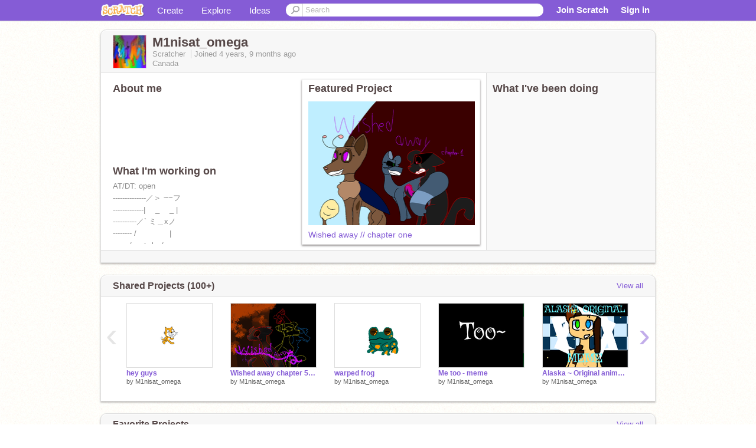

--- FILE ---
content_type: text/html; charset=utf-8
request_url: https://scratch.mit.edu/users/M1nisat_omega/
body_size: 14562
content:

<!DOCTYPE html>

<html>
  <head>
  
    <!-- Google Tag Manager -->
    <script>(function(w,d,s,l,i){w[l]=w[l]||[];w[l].push({'gtm.start':
      new Date().getTime(),event:'gtm.js'});var f=d.getElementsByTagName(s)[0],
      j=d.createElement(s),dl=l!='dataLayer'?'&l='+l:'';j.async=true;j.src=
      'https://www.googletagmanager.com/gtm.js?id='+i+dl+'';f.parentNode.insertBefore(j,f);
      })(window,document,'script','dataLayer','GTM-NBMRDKQ');</script>
    <!-- End Google Tag Manager -->
  
  <meta http-equiv="X-UA-Compatible" content="IE=Edge" />
     
    <meta name="google-site-verification" content="m_3TAXDreGTFyoYnEmU9mcKB4Xtw5mw6yRkuJtXRKxM" />
    <title>M1nisat_omega on Scratch</title>
    

<meta name="description" content="M1nisat_omega on Scratch" />

    <link rel="stylesheet" href="//cdn.scratch.mit.edu/scratchr2/static/__3da742731204c0148352e5fd3a64dde9__/vendor/redmond/jquery.ui.all.css" />
    
        <link href="//cdn.scratch.mit.edu/scratchr2/static/__3da742731204c0148352e5fd3a64dde9__/css/main.css" rel="stylesheet" type="text/css" />
   
   <link rel="stylesheet" href="//cdn.scratch.mit.edu/scratchr2/static/__3da742731204c0148352e5fd3a64dde9__//css/handheld.css" media="handheld, only screen and (max-device-width:480px)"/>

    
<!-- templates/profiles/profile_detail.html block css -->
<link href="//cdn.scratch.mit.edu/scratchr2/static/__3da742731204c0148352e5fd3a64dde9__//css/pages/profile.css" rel="stylesheet" />
<link href="//cdn.scratch.mit.edu/scratchr2/static/__3da742731204c0148352e5fd3a64dde9__//vendor/redmond/jquery.ui.all.css" rel="stylesheet"/>
<link href="//cdn.scratch.mit.edu/scratchr2/static/__3da742731204c0148352e5fd3a64dde9__//css/modules/modal.css" rel="stylesheet"/>
<!-- end block css -->

    <script type="text/javascript" src="//cdn.scratch.mit.edu/scratchr2/static/__3da742731204c0148352e5fd3a64dde9__//js/jquery.min.js"></script>
    <script type="text/javascript" src="//cdn.scratch.mit.edu/scratchr2/static/__3da742731204c0148352e5fd3a64dde9__/js/lib/underscore-min.js"></script>
    <script type="text/javascript" src="//cdn.scratch.mit.edu/scratchr2/static/__3da742731204c0148352e5fd3a64dde9__//js/gaq-ga4.js"></script>
    <script>
      window.console||(window.console={log:$.noop,error:$.noop,debug:$.noop}); // ensure console fails gracefully when missing
      var sessionCookieName = 'scratchsessionsid';
      
      
      
      

    </script>
    <script type="text/javascript">
        function getCookie(name) {
            var cookieValue = null;
            if (document.cookie && document.cookie != '') {
                var cookies = document.cookie.split(';');
                for (var i = 0; i < cookies.length; i++) {
                    var cookie = jQuery.trim(cookies[i]);
                    // Does this cookie string begin with the name we want?
                    if (cookie.substring(0, name.length + 1) == (name + '=')) {
                        cookieValue = decodeURIComponent(cookie.substring(name.length + 1));
                        break;
                    }
                }
            }
            return cookieValue;
        }

        function setCookie(name, value, days) {
            var expires;

            if (days) {
                var date = new Date();
                date.setTime(date.getTime() + (days * 24 * 60 * 60 * 1000));
                expires = "; expires=" + date.toGMTString();
            } else {
                expires = "";
            }
            document.cookie = escape(name) + "=" + escape(value) + expires + "; path=/";
        }
    </script>
    
  <script>
    

var Scratch = Scratch || {};
Scratch.INIT_DATA = Scratch.INIT_DATA || {};



Scratch.INIT_DATA.ADMIN = false;
Scratch.INIT_DATA.LOGGED_IN_USER = {
  
  options: {
    
    
  

  


  }
};

Scratch.INIT_DATA.project_comments_enabled = true;
Scratch.INIT_DATA.gallery_comments_enabled = true;
Scratch.INIT_DATA.userprofile_comments_enabled = true;

Scratch.INIT_DATA.BROWSERS_SUPPORTED = {

  chrome: 35,
  firefox: 31,
  msie: 8,
  safari: 7
};

Scratch.INIT_DATA.TEMPLATE_CUES = {

  unsupported_browser: true,
  welcome: true,
  confirmed_email: false
};




Scratch.INIT_DATA.PROFILE = {
  model: {
    id: 'M1nisat_omega',
    userId: 76198905,
    username: 'M1nisat_omega',
    thumbnail_url: '//uploads.scratch.mit.edu/users/avatars/76198905.png',
    comments_allowed: true
  },
  related_counts: {
  }
   
  ,featuredProject: {
    title: 'Wished away // chapter one',
    id: 718404022, 
    creator: 'M1nisat_omega',
    isPublished: true,
  },
  featuredProjectLabel: "Featured Project"
 
}  
Scratch.INIT_DATA.ADMIN_PANEL = {
  'adminURL': '/users/M1nisat_omega/admin/'
}




Scratch.INIT_DATA.IS_IP_BANNED = false;

Scratch.INIT_DATA.GLOBAL_URLS = {
  'media_url': '//uploads.scratch.mit.edu/',
  'static_url': '//cdn.scratch.mit.edu/scratchr2/static/__3da742731204c0148352e5fd3a64dde9__/',
  'static_path': '/scratchr2/static/__3da742731204c0148352e5fd3a64dde9__/'
}

Scratch.INIT_DATA.IS_SOCIAL = false;

  </script>


    <meta property="og:type" content="website" />
    
    <meta property="og:description" content="Make games, stories and interactive art with Scratch. (scratch.mit.edu)"/>
    

    
    <meta property="og:title" content="Scratch - Imagine, Program, Share"/>
    <meta property="og:url" content="https://scratch.mit.edu/users/M1nisat_omega/" />
    

  </head>

  <body class="" >
  
    <!-- Google Tag Manager (noscript) -->
    <noscript><iframe src="https://www.googletagmanager.com/ns.html?id=GTM-NBMRDKQ" height="0" width="0" style="display:none;visibility:hidden"></iframe></noscript>
    <!-- End Google Tag Manager (noscript) -->
  
  <!--[if lte IE 8]>
  <div class="unsupported-browser banner" data-cue="unsupported_browser">
    <div class="container">
      <span>Scratch supports Internet Explorer 9+. We suggest you upgrade to <a href="/info/faq/#requirements">a supported browser</a>, <a href="/scratch2download/">download the offline editor</a>, or <a href="https://en.scratch-wiki.info/wiki/List_of_Bug_Workarounds">read about common workarounds</a>.</span>
    </div>
  </div>
  <![endif]-->
    <div id="pagewrapper">
      
      
      <div id="topnav" >
      <div class="innerwrap">
        <div class="container">
          <a href="/" class="logo"><span class="scratch"></span></a>
          <ul class="site-nav">
            <li><a id="project-create" href="/projects/editor/?tip_bar=home">Create</a></li><li><a href="/explore/projects/all">Explore</a></li><li class="last"><a href="/ideas">Ideas</a></li>
          </ul>
          
          <form class="search" action="/search/projects" method="get" class="search">
            <input type="submit" class="glass" value="">
            
	          <input id="search-input" type="text" placeholder="Search" name="q" >
          </form>
          
          <ul class="account-nav"></ul>
          <script type="text/template" id="template-account-nav-logged-out">
          <ul class="account-nav" >
              <li class="join-scratch"><a href="/join">Join Scratch</a></li><li id="login-dropdown" class="sign-in dropdown"><span data-toggle="dropdown" class="dropdown-toggle"><span>Sign in</span></span><div class="popover bottom dropdown-menu"><div class="arrow"></div><div class="popover-content" ><form method="post" id="login" action="#"><label for="username">Username</label><input type="text" id="login_dropdown_username" name="username" maxlength="30" class="wide username" /><label for="password" class="password">Password</label><input type="password" name="password" class="wide password" /><div class="ajax-loader" style="display:none; float: left;"></div><button type="submit">Sign in</button><span class="forgot-password"><a href="/accounts/password_reset/">Need help?</a></span><div class="error"></div></form></div></div></li><li data-control="modal-login" class="sign-in mobile"><span>Sign in</span></li>
          </ul>
          </script>
          <script type="text/template" id="template-account-nav-logged-in">
          <ul class="account-nav logged-in"><li class="messages"><a title="messages - updates and notices" href="/messages" class="messages-icon"><span class="notificationsCount none">0</span></a></li><li class="my-stuff"><a title="my stuff - manage projects and studios" href="/mystuff/" class="mystuff-icon"></a></li><li class="logged-in-user dropdown"><span class="user-name dropdown-toggle" data-toggle="dropdown"><div class="avatar-wrapper <%- LOGGED_IN_USER.model.membership_avatar_badge ? 'avatar-badge-wrapper' : '' %>"><img class="user-icon <%- LOGGED_IN_USER.model.membership_avatar_badge ? 'avatar-badge' : '' %>" src="<%- LOGGED_IN_USER.model.thumbnail_url %>" width="24" height="24"></div><%- LOGGED_IN_USER.model.username_truncated %><span class="caret"></span></span><div class="dropdown-menu blue" ><ul class="user-nav"><li><a href="<%- LOGGED_IN_USER.model.profile_url %>">Profile</a></li><li><a href="/mystuff/">My Stuff</a></li><% if (LOGGED_IN_USER.model.is_educator){ %><li><a href="/educators/classes/">My Classes</a></li><% } %><% if (LOGGED_IN_USER.model.is_student){ %><li><a href="/classes/<%- LOGGED_IN_USER.model.classroom_id %>/">My Class</a></li><% } %><li><a href="/accounts/settings/">Account settings</a></li><li id="logout" class="logout divider"><form method="post" action="/accounts/logout/"><input type='hidden' name='csrfmiddlewaretoken' value='TtZNbqReaZBJbU9Nq8Px7goWoEaixEos' /><input type="submit" value="Sign out"></form></li></ul></div></li></ul>
          </script>
          <script type="text/javascript" src="//cdn.scratch.mit.edu/scratchr2/static/__3da742731204c0148352e5fd3a64dde9__/js/account-nav.js"></script>
        </div>
        <iframe class="iframeshim" frameborder="0" scrolling="no"><html><head></head><body></body></html></iframe>
      </div><!-- innerwrap -->
      </div>
        

      <div class="privacy-update banner" style="display:none;">
        <div class="container">
          <span>The Scratch privacy policy has been updated, effective May 25, 2023. You can see the new policy <a href="https://mitscratch.freshdesk.com/en/support/solutions/articles/4000219339-privacy-policy">here</a>.</span>
          <div class="close">x</div>
        </div>
      </div>

      <div class="confirm-email banner" data-cue="confirmed_email" style="display:none;">
        <div class="container">
          <span>
            
            <a id="confirm-email-popup" href="#">Confirm your email</a> to enable sharing. <a href="/info/faq/#accounts">Having trouble?</a>
            
          </span>
          <div class="close">x</div>
        </div>
      </div>

      <div class="email-outage banner" style="display:none; background-color:#FF661A;">
        <div class="container">
          <span>We are experiencing a disruption with email delivery. If you are not receiving emails from us, please try after 8am EST.</span>
          <div class="close">x</div>
        </div>
      </div>

        
        <div class="container" id="content">
        <div id="alert-view"></div>
        


  

<!-- templates/profiles/profile_detail.html block main-content -->
<div class="box" id="profile-data">
  <div class="box-head">
    <form id="profile-avatar" class="portrait">
      <div class="avatar">
      <a href="/users/M1nisat_omega/">
        <img src="//cdn2.scratch.mit.edu/get_image/user/76198905_60x60.png" width="55" height="55"/>
        <div class="loading-img s48"></div>
      </a>
      
    </div>
    </form>
    <div class="header-text">
      <h2>M1nisat_omega</h2>
      <p class="profile-details">
      
      <span class="group">
        Scratcher
         
        
      </span> 
      Joined <span title="2021-04-29">4 years, 9 months</span> ago
      <span class="location">Canada</span>
      </p>
    </div>
    
    
  </div>
  <div class="box-content" id="profile-box">
    <div class="action-bar">
      <div id="alert-view" class="">
      </div>
    </div>
    <div class="inner clearfix">
      <div class="user-content">
        <div id="user-details" class="about">
          <div class="loading-img s48"></div>
          <h3>About me</h3>
          
            <div id="bio-readonly" class="read-only">
              <div class="viewport">
                <p class="overview"></p>
              </div>
            </div>
          

          <h3>What I'm working on</h3>
          
          <div id="status-readonly" class="read-only">
            <div class="viewport">
              <p class="overview">AT/DT: open<br />--------------／＞ ~~フ<br />-------------| 　_　 _ |<br />----------／` ミ＿xノ<br />-------- /　　　　 |<br />-------/　 ヽ   l　/</p>
            </div>
          </div>
          
        </div>

        
            <div class="player">
                <h3 class="featured-project-heading">Featured Project</h3>
                <div class="stage" style="width: 282px;">
                    <a href="/projects/718404022/" id="featured-project">
                        <img src="//cdn2.scratch.mit.edu/get_image/project/718404022_282x210.png" width="282" height="210" alt="Featured project"/>
                        
                    </a>
                </div>
                <span class="title">
                    <a class="project-name" href="/projects/718404022/">Wished away // chapter one</a>
                </span>

            </div>
        
      </div>
        <div class="doing">
            <h3>What I've been doing</h3>
          <div id="activity-feed">
          </div>
        </div>
    </div>
  </div>
  <div class="footer">
  
  </div>
</div>
<div class="profile-box-footer-module" id="profile-box-footer">
</div>




<div class="box slider-carousel-container prevent-select" >
  <div class="box-head">
      <h4>Shared Projects (100+)</h4>
    <a href="/users/M1nisat_omega/projects/" data-control="view-all">View all</a>
  </div>
  <div class="box-content slider-carousel horizontal" id="shared">
    
    <div class="viewport">
      <ul class="scroll-content">
      
        










<!-- templates/carousel/project-thumb.html -->
<li class="project thumb item">
  <a href="/projects/884928057/">
    <img class="lazy image" data-original="//cdn2.scratch.mit.edu/get_image/project/884928057_144x108.png" width="144" height="108" />
  </a>
  <span class="title">
    <a href="/projects/884928057/">hey guys</a>
  </span>
  <span class="owner" >
      
        
            by <a href="/users/M1nisat_omega/">M1nisat_omega</a>
            <!-- 
              When rendered from the profile page, we have `profile` in the context.
              We only want to hide the membership label from the project thumbnail
              when displayed from the profile page on the user's own profile.
              The purpose is to reduce visual overload from membership elements.
            -->
            
        
      
  </span>
  
</li>
<!-- end templates/carousel/project-thumb.html -->




      
        










<!-- templates/carousel/project-thumb.html -->
<li class="project thumb item">
  <a href="/projects/854257535/">
    <img class="lazy image" data-original="//cdn2.scratch.mit.edu/get_image/project/854257535_144x108.png" width="144" height="108" />
  </a>
  <span class="title">
    <a href="/projects/854257535/">Wished away chapter 5 // sisters and paws</a>
  </span>
  <span class="owner" >
      
        
            by <a href="/users/M1nisat_omega/">M1nisat_omega</a>
            <!-- 
              When rendered from the profile page, we have `profile` in the context.
              We only want to hide the membership label from the project thumbnail
              when displayed from the profile page on the user's own profile.
              The purpose is to reduce visual overload from membership elements.
            -->
            
        
      
  </span>
  
</li>
<!-- end templates/carousel/project-thumb.html -->




      
        










<!-- templates/carousel/project-thumb.html -->
<li class="project thumb item">
  <a href="/projects/815763756/">
    <img class="lazy image" data-original="//cdn2.scratch.mit.edu/get_image/project/815763756_144x108.png" width="144" height="108" />
  </a>
  <span class="title">
    <a href="/projects/815763756/">warped frog</a>
  </span>
  <span class="owner" >
      
        
            by <a href="/users/M1nisat_omega/">M1nisat_omega</a>
            <!-- 
              When rendered from the profile page, we have `profile` in the context.
              We only want to hide the membership label from the project thumbnail
              when displayed from the profile page on the user's own profile.
              The purpose is to reduce visual overload from membership elements.
            -->
            
        
      
  </span>
  
</li>
<!-- end templates/carousel/project-thumb.html -->




      
        










<!-- templates/carousel/project-thumb.html -->
<li class="project thumb item">
  <a href="/projects/770027334/">
    <img class="lazy image" data-original="//cdn2.scratch.mit.edu/get_image/project/770027334_144x108.png" width="144" height="108" />
  </a>
  <span class="title">
    <a href="/projects/770027334/">Me too - meme</a>
  </span>
  <span class="owner" >
      
        
            by <a href="/users/M1nisat_omega/">M1nisat_omega</a>
            <!-- 
              When rendered from the profile page, we have `profile` in the context.
              We only want to hide the membership label from the project thumbnail
              when displayed from the profile page on the user's own profile.
              The purpose is to reduce visual overload from membership elements.
            -->
            
        
      
  </span>
  
</li>
<!-- end templates/carousel/project-thumb.html -->




      
        










<!-- templates/carousel/project-thumb.html -->
<li class="project thumb item">
  <a href="/projects/720935522/">
    <img class="lazy image" data-original="//cdn2.scratch.mit.edu/get_image/project/720935522_144x108.png" width="144" height="108" />
  </a>
  <span class="title">
    <a href="/projects/720935522/">Alaska ~ Original animation meme ~ 150+?!</a>
  </span>
  <span class="owner" >
      
        
            by <a href="/users/M1nisat_omega/">M1nisat_omega</a>
            <!-- 
              When rendered from the profile page, we have `profile` in the context.
              We only want to hide the membership label from the project thumbnail
              when displayed from the profile page on the user's own profile.
              The purpose is to reduce visual overload from membership elements.
            -->
            
        
      
  </span>
  
</li>
<!-- end templates/carousel/project-thumb.html -->




      
        










<!-- templates/carousel/project-thumb.html -->
<li class="project thumb item">
  <a href="/projects/601495035/">
    <img class="lazy image" data-original="//cdn2.scratch.mit.edu/get_image/project/601495035_144x108.png" width="144" height="108" />
  </a>
  <span class="title">
    <a href="/projects/601495035/">Spidey Bells - TASC spoof MAP</a>
  </span>
  <span class="owner" >
      
        
            by <a href="/users/M1nisat_omega/">M1nisat_omega</a>
            <!-- 
              When rendered from the profile page, we have `profile` in the context.
              We only want to hide the membership label from the project thumbnail
              when displayed from the profile page on the user's own profile.
              The purpose is to reduce visual overload from membership elements.
            -->
            
        
      
  </span>
  
</li>
<!-- end templates/carousel/project-thumb.html -->




      
        










<!-- templates/carousel/project-thumb.html -->
<li class="project thumb item">
  <a href="/projects/767119778/">
    <img class="lazy image" data-original="//cdn2.scratch.mit.edu/get_image/project/767119778_144x108.png" width="144" height="108" />
  </a>
  <span class="title">
    <a href="/projects/767119778/">Wished Away chapter 4 - silk and prophecys</a>
  </span>
  <span class="owner" >
      
        
            by <a href="/users/M1nisat_omega/">M1nisat_omega</a>
            <!-- 
              When rendered from the profile page, we have `profile` in the context.
              We only want to hide the membership label from the project thumbnail
              when displayed from the profile page on the user's own profile.
              The purpose is to reduce visual overload from membership elements.
            -->
            
        
      
  </span>
  
</li>
<!-- end templates/carousel/project-thumb.html -->




      
        










<!-- templates/carousel/project-thumb.html -->
<li class="project thumb item">
  <a href="/projects/739644465/">
    <img class="lazy image" data-original="//cdn2.scratch.mit.edu/get_image/project/739644465_144x108.png" width="144" height="108" />
  </a>
  <span class="title">
    <a href="/projects/739644465/">What the frolicking fishing hec </a>
  </span>
  <span class="owner" >
      
        
            by <a href="/users/M1nisat_omega/">M1nisat_omega</a>
            <!-- 
              When rendered from the profile page, we have `profile` in the context.
              We only want to hide the membership label from the project thumbnail
              when displayed from the profile page on the user's own profile.
              The purpose is to reduce visual overload from membership elements.
            -->
            
        
      
  </span>
  
</li>
<!-- end templates/carousel/project-thumb.html -->




      
        










<!-- templates/carousel/project-thumb.html -->
<li class="project thumb item">
  <a href="/projects/734055951/">
    <img class="lazy image" data-original="//cdn2.scratch.mit.edu/get_image/project/734055951_144x108.png" width="144" height="108" />
  </a>
  <span class="title">
    <a href="/projects/734055951/">Dt!</a>
  </span>
  <span class="owner" >
      
        
            by <a href="/users/M1nisat_omega/">M1nisat_omega</a>
            <!-- 
              When rendered from the profile page, we have `profile` in the context.
              We only want to hide the membership label from the project thumbnail
              when displayed from the profile page on the user's own profile.
              The purpose is to reduce visual overload from membership elements.
            -->
            
        
      
  </span>
  
</li>
<!-- end templates/carousel/project-thumb.html -->




      
        










<!-- templates/carousel/project-thumb.html -->
<li class="project thumb item">
  <a href="/projects/728495602/">
    <img class="lazy image" data-original="//cdn2.scratch.mit.edu/get_image/project/728495602_144x108.png" width="144" height="108" />
  </a>
  <span class="title">
    <a href="/projects/728495602/">BACK TO SKOOL WITH YOU</a>
  </span>
  <span class="owner" >
      
        
            by <a href="/users/M1nisat_omega/">M1nisat_omega</a>
            <!-- 
              When rendered from the profile page, we have `profile` in the context.
              We only want to hide the membership label from the project thumbnail
              when displayed from the profile page on the user's own profile.
              The purpose is to reduce visual overload from membership elements.
            -->
            
        
      
  </span>
  
</li>
<!-- end templates/carousel/project-thumb.html -->




      
        










<!-- templates/carousel/project-thumb.html -->
<li class="project thumb item">
  <a href="/projects/728474245/">
    <img class="lazy image" data-original="//cdn2.scratch.mit.edu/get_image/project/728474245_144x108.png" width="144" height="108" />
  </a>
  <span class="title">
    <a href="/projects/728474245/">Somebody stop me</a>
  </span>
  <span class="owner" >
      
        
            by <a href="/users/M1nisat_omega/">M1nisat_omega</a>
            <!-- 
              When rendered from the profile page, we have `profile` in the context.
              We only want to hide the membership label from the project thumbnail
              when displayed from the profile page on the user's own profile.
              The purpose is to reduce visual overload from membership elements.
            -->
            
        
      
  </span>
  
</li>
<!-- end templates/carousel/project-thumb.html -->




      
        










<!-- templates/carousel/project-thumb.html -->
<li class="project thumb item">
  <a href="/projects/728388147/">
    <img class="lazy image" data-original="//cdn2.scratch.mit.edu/get_image/project/728388147_144x108.png" width="144" height="108" />
  </a>
  <span class="title">
    <a href="/projects/728388147/">I turned blizzy into a plushy</a>
  </span>
  <span class="owner" >
      
        
            by <a href="/users/M1nisat_omega/">M1nisat_omega</a>
            <!-- 
              When rendered from the profile page, we have `profile` in the context.
              We only want to hide the membership label from the project thumbnail
              when displayed from the profile page on the user's own profile.
              The purpose is to reduce visual overload from membership elements.
            -->
            
        
      
  </span>
  
</li>
<!-- end templates/carousel/project-thumb.html -->




      
        










<!-- templates/carousel/project-thumb.html -->
<li class="project thumb item">
  <a href="/projects/728107281/">
    <img class="lazy image" data-original="//cdn2.scratch.mit.edu/get_image/project/728107281_144x108.png" width="144" height="108" />
  </a>
  <span class="title">
    <a href="/projects/728107281/">we are ⚘ memix</a>
  </span>
  <span class="owner" >
      
        
            by <a href="/users/M1nisat_omega/">M1nisat_omega</a>
            <!-- 
              When rendered from the profile page, we have `profile` in the context.
              We only want to hide the membership label from the project thumbnail
              when displayed from the profile page on the user's own profile.
              The purpose is to reduce visual overload from membership elements.
            -->
            
        
      
  </span>
  
</li>
<!-- end templates/carousel/project-thumb.html -->




      
        










<!-- templates/carousel/project-thumb.html -->
<li class="project thumb item">
  <a href="/projects/727725245/">
    <img class="lazy image" data-original="//cdn2.scratch.mit.edu/get_image/project/727725245_144x108.png" width="144" height="108" />
  </a>
  <span class="title">
    <a href="/projects/727725245/">Gift cause me bored</a>
  </span>
  <span class="owner" >
      
        
            by <a href="/users/M1nisat_omega/">M1nisat_omega</a>
            <!-- 
              When rendered from the profile page, we have `profile` in the context.
              We only want to hide the membership label from the project thumbnail
              when displayed from the profile page on the user's own profile.
              The purpose is to reduce visual overload from membership elements.
            -->
            
        
      
  </span>
  
</li>
<!-- end templates/carousel/project-thumb.html -->




      
        










<!-- templates/carousel/project-thumb.html -->
<li class="project thumb item">
  <a href="/projects/726584889/">
    <img class="lazy image" data-original="//cdn2.scratch.mit.edu/get_image/project/726584889_144x108.png" width="144" height="108" />
  </a>
  <span class="title">
    <a href="/projects/726584889/">Back in school collab!! // original code meme </a>
  </span>
  <span class="owner" >
      
        
            by <a href="/users/M1nisat_omega/">M1nisat_omega</a>
            <!-- 
              When rendered from the profile page, we have `profile` in the context.
              We only want to hide the membership label from the project thumbnail
              when displayed from the profile page on the user's own profile.
              The purpose is to reduce visual overload from membership elements.
            -->
            
        
      
  </span>
  
</li>
<!-- end templates/carousel/project-thumb.html -->




      
        










<!-- templates/carousel/project-thumb.html -->
<li class="project thumb item">
  <a href="/projects/727353541/">
    <img class="lazy image" data-original="//cdn2.scratch.mit.edu/get_image/project/727353541_144x108.png" width="144" height="108" />
  </a>
  <span class="title">
    <a href="/projects/727353541/">Beever clan pheonix!</a>
  </span>
  <span class="owner" >
      
        
            by <a href="/users/M1nisat_omega/">M1nisat_omega</a>
            <!-- 
              When rendered from the profile page, we have `profile` in the context.
              We only want to hide the membership label from the project thumbnail
              when displayed from the profile page on the user's own profile.
              The purpose is to reduce visual overload from membership elements.
            -->
            
        
      
  </span>
  
</li>
<!-- end templates/carousel/project-thumb.html -->




      
        










<!-- templates/carousel/project-thumb.html -->
<li class="project thumb item">
  <a href="/projects/725964546/">
    <img class="lazy image" data-original="//cdn2.scratch.mit.edu/get_image/project/725964546_144x108.png" width="144" height="108" />
  </a>
  <span class="title">
    <a href="/projects/725964546/">Wished away chp 3 // ice and blossom</a>
  </span>
  <span class="owner" >
      
        
            by <a href="/users/M1nisat_omega/">M1nisat_omega</a>
            <!-- 
              When rendered from the profile page, we have `profile` in the context.
              We only want to hide the membership label from the project thumbnail
              when displayed from the profile page on the user's own profile.
              The purpose is to reduce visual overload from membership elements.
            -->
            
        
      
  </span>
  
</li>
<!-- end templates/carousel/project-thumb.html -->




      
        










<!-- templates/carousel/project-thumb.html -->
<li class="project thumb item">
  <a href="/projects/726118649/">
    <img class="lazy image" data-original="//cdn2.scratch.mit.edu/get_image/project/726118649_144x108.png" width="144" height="108" />
  </a>
  <span class="title">
    <a href="/projects/726118649/">Wished away theme songs 3/10</a>
  </span>
  <span class="owner" >
      
        
            by <a href="/users/M1nisat_omega/">M1nisat_omega</a>
            <!-- 
              When rendered from the profile page, we have `profile` in the context.
              We only want to hide the membership label from the project thumbnail
              when displayed from the profile page on the user's own profile.
              The purpose is to reduce visual overload from membership elements.
            -->
            
        
      
  </span>
  
</li>
<!-- end templates/carousel/project-thumb.html -->




      
        










<!-- templates/carousel/project-thumb.html -->
<li class="project thumb item">
  <a href="/projects/724722378/">
    <img class="lazy image" data-original="//cdn2.scratch.mit.edu/get_image/project/724722378_144x108.png" width="144" height="108" />
  </a>
  <span class="title">
    <a href="/projects/724722378/">Wished away - chapter 2 // prey &amp; sisters</a>
  </span>
  <span class="owner" >
      
        
            by <a href="/users/M1nisat_omega/">M1nisat_omega</a>
            <!-- 
              When rendered from the profile page, we have `profile` in the context.
              We only want to hide the membership label from the project thumbnail
              when displayed from the profile page on the user's own profile.
              The purpose is to reduce visual overload from membership elements.
            -->
            
        
      
  </span>
  
</li>
<!-- end templates/carousel/project-thumb.html -->




      
        










<!-- templates/carousel/project-thumb.html -->
<li class="project thumb item">
  <a href="/projects/722877232/">
    <img class="lazy image" data-original="//cdn2.scratch.mit.edu/get_image/project/722877232_144x108.png" width="144" height="108" />
  </a>
  <span class="title">
    <a href="/projects/722877232/">doing this for a friend </a>
  </span>
  <span class="owner" >
      
        
            by <a href="/users/M1nisat_omega/">M1nisat_omega</a>
            <!-- 
              When rendered from the profile page, we have `profile` in the context.
              We only want to hide the membership label from the project thumbnail
              when displayed from the profile page on the user's own profile.
              The purpose is to reduce visual overload from membership elements.
            -->
            
        
      
  </span>
  
</li>
<!-- end templates/carousel/project-thumb.html -->




      
      </ul>
    </div>
    
  </div>
</div>



<div class="box slider-carousel-container prevent-select" >
  <div class="box-head">
      <h4>Favorite Projects</h4>
    <a href="/users/M1nisat_omega/favorites/" data-control="view-all">View all</a>
  </div>
  <div class="box-content slider-carousel horizontal" id="favorites">
    
    <div class="viewport">
      <ul class="scroll-content">
      
        










<!-- templates/carousel/project-thumb.html -->
<li class="project thumb item">
  <a href="/projects/770027334/">
    <img class="lazy image" data-original="//cdn2.scratch.mit.edu/get_image/project/770027334_144x108.png" width="144" height="108" />
  </a>
  <span class="title">
    <a href="/projects/770027334/">Me too - meme</a>
  </span>
  <span class="owner" >
      
        
            by <a href="/users/M1nisat_omega/">M1nisat_omega</a>
            <!-- 
              When rendered from the profile page, we have `profile` in the context.
              We only want to hide the membership label from the project thumbnail
              when displayed from the profile page on the user's own profile.
              The purpose is to reduce visual overload from membership elements.
            -->
            
        
      
  </span>
  
</li>
<!-- end templates/carousel/project-thumb.html -->




      
        










<!-- templates/carousel/project-thumb.html -->
<li class="project thumb item">
  <a href="/projects/720935522/">
    <img class="lazy image" data-original="//cdn2.scratch.mit.edu/get_image/project/720935522_144x108.png" width="144" height="108" />
  </a>
  <span class="title">
    <a href="/projects/720935522/">Alaska ~ Original animation meme ~ 150+?!</a>
  </span>
  <span class="owner" >
      
        
            by <a href="/users/M1nisat_omega/">M1nisat_omega</a>
            <!-- 
              When rendered from the profile page, we have `profile` in the context.
              We only want to hide the membership label from the project thumbnail
              when displayed from the profile page on the user's own profile.
              The purpose is to reduce visual overload from membership elements.
            -->
            
        
      
  </span>
  
</li>
<!-- end templates/carousel/project-thumb.html -->




      
        










<!-- templates/carousel/project-thumb.html -->
<li class="project thumb item">
  <a href="/projects/226858154/">
    <img class="lazy image" data-original="//cdn2.scratch.mit.edu/get_image/project/226858154_144x108.png" width="144" height="108" />
  </a>
  <span class="title">
    <a href="/projects/226858154/">Worms! \\ Meme</a>
  </span>
  <span class="owner" >
      
        
            by <a href="/users/TheSoftCake/">TheSoftCake</a>
            <!-- 
              When rendered from the profile page, we have `profile` in the context.
              We only want to hide the membership label from the project thumbnail
              when displayed from the profile page on the user's own profile.
              The purpose is to reduce visual overload from membership elements.
            -->
            
        
      
  </span>
  
</li>
<!-- end templates/carousel/project-thumb.html -->




      
        










<!-- templates/carousel/project-thumb.html -->
<li class="project thumb item">
  <a href="/projects/116917796/">
    <img class="lazy image" data-original="//cdn2.scratch.mit.edu/get_image/project/116917796_144x108.png" width="144" height="108" />
  </a>
  <span class="title">
    <a href="/projects/116917796/">Gibberish Meme</a>
  </span>
  <span class="owner" >
      
        
            by <a href="/users/Rebeat/">Rebeat</a>
            <!-- 
              When rendered from the profile page, we have `profile` in the context.
              We only want to hide the membership label from the project thumbnail
              when displayed from the profile page on the user's own profile.
              The purpose is to reduce visual overload from membership elements.
            -->
            
        
      
  </span>
  
</li>
<!-- end templates/carousel/project-thumb.html -->




      
        










<!-- templates/carousel/project-thumb.html -->
<li class="project thumb item">
  <a href="/projects/770072080/">
    <img class="lazy image" data-original="//cdn2.scratch.mit.edu/get_image/project/770072080_144x108.png" width="144" height="108" />
  </a>
  <span class="title">
    <a href="/projects/770072080/">four children | prefixkits batch one</a>
  </span>
  <span class="owner" >
      
        
            by <a href="/users/1rl21/">1rl21</a>
            <!-- 
              When rendered from the profile page, we have `profile` in the context.
              We only want to hide the membership label from the project thumbnail
              when displayed from the profile page on the user's own profile.
              The purpose is to reduce visual overload from membership elements.
            -->
            
        
      
  </span>
  
</li>
<!-- end templates/carousel/project-thumb.html -->




      
        










<!-- templates/carousel/project-thumb.html -->
<li class="project thumb item">
  <a href="/projects/761074479/">
    <img class="lazy image" data-original="//cdn2.scratch.mit.edu/get_image/project/761074479_144x108.png" width="144" height="108" />
  </a>
  <span class="title">
    <a href="/projects/761074479/"> HANSEL | map part 18 collab</a>
  </span>
  <span class="owner" >
      
        
            by <a href="/users/9rainbowtails/">9rainbowtails</a>
            <!-- 
              When rendered from the profile page, we have `profile` in the context.
              We only want to hide the membership label from the project thumbnail
              when displayed from the profile page on the user's own profile.
              The purpose is to reduce visual overload from membership elements.
            -->
            
        
      
  </span>
  
</li>
<!-- end templates/carousel/project-thumb.html -->




      
        










<!-- templates/carousel/project-thumb.html -->
<li class="project thumb item">
  <a href="/projects/764288611/">
    <img class="lazy image" data-original="//cdn2.scratch.mit.edu/get_image/project/764288611_144x108.png" width="144" height="108" />
  </a>
  <span class="title">
    <a href="/projects/764288611/">Bread’s Cafe ~ Rotating DTA</a>
  </span>
  <span class="owner" >
      
        
            by <a href="/users/_Bread_Queen_/">_Bread_Queen_</a>
            <!-- 
              When rendered from the profile page, we have `profile` in the context.
              We only want to hide the membership label from the project thumbnail
              when displayed from the profile page on the user's own profile.
              The purpose is to reduce visual overload from membership elements.
            -->
            
        
      
  </span>
  
</li>
<!-- end templates/carousel/project-thumb.html -->




      
        










<!-- templates/carousel/project-thumb.html -->
<li class="project thumb item">
  <a href="/projects/762039253/">
    <img class="lazy image" data-original="//cdn2.scratch.mit.edu/get_image/project/762039253_144x108.png" width="144" height="108" />
  </a>
  <span class="title">
    <a href="/projects/762039253/">unicorn swirl ⚘ template </a>
  </span>
  <span class="owner" >
      
        
            by <a href="/users/CapitanFluffy/">CapitanFluffy</a>
            <!-- 
              When rendered from the profile page, we have `profile` in the context.
              We only want to hide the membership label from the project thumbnail
              when displayed from the profile page on the user's own profile.
              The purpose is to reduce visual overload from membership elements.
            -->
            
        
      
  </span>
  
</li>
<!-- end templates/carousel/project-thumb.html -->




      
        










<!-- templates/carousel/project-thumb.html -->
<li class="project thumb item">
  <a href="/projects/755702185/">
    <img class="lazy image" data-original="//cdn2.scratch.mit.edu/get_image/project/755702185_144x108.png" width="144" height="108" />
  </a>
  <span class="title">
    <a href="/projects/755702185/">you are ⚘ meme (trade)</a>
  </span>
  <span class="owner" >
      
        
            by <a href="/users/CapitanFluffy/">CapitanFluffy</a>
            <!-- 
              When rendered from the profile page, we have `profile` in the context.
              We only want to hide the membership label from the project thumbnail
              when displayed from the profile page on the user's own profile.
              The purpose is to reduce visual overload from membership elements.
            -->
            
        
      
  </span>
  
</li>
<!-- end templates/carousel/project-thumb.html -->




      
        










<!-- templates/carousel/project-thumb.html -->
<li class="project thumb item">
  <a href="/projects/767119778/">
    <img class="lazy image" data-original="//cdn2.scratch.mit.edu/get_image/project/767119778_144x108.png" width="144" height="108" />
  </a>
  <span class="title">
    <a href="/projects/767119778/">Wished Away chapter 4 - silk and prophecys</a>
  </span>
  <span class="owner" >
      
        
            by <a href="/users/M1nisat_omega/">M1nisat_omega</a>
            <!-- 
              When rendered from the profile page, we have `profile` in the context.
              We only want to hide the membership label from the project thumbnail
              when displayed from the profile page on the user's own profile.
              The purpose is to reduce visual overload from membership elements.
            -->
            
        
      
  </span>
  
</li>
<!-- end templates/carousel/project-thumb.html -->




      
        










<!-- templates/carousel/project-thumb.html -->
<li class="project thumb item">
  <a href="/projects/746212738/">
    <img class="lazy image" data-original="//cdn2.scratch.mit.edu/get_image/project/746212738_144x108.png" width="144" height="108" />
  </a>
  <span class="title">
    <a href="/projects/746212738/">Lesbian Vampire Furries / Meme {FW}</a>
  </span>
  <span class="owner" >
      
        
            by <a href="/users/ThoughtPower512/">ThoughtPower512</a>
            <!-- 
              When rendered from the profile page, we have `profile` in the context.
              We only want to hide the membership label from the project thumbnail
              when displayed from the profile page on the user's own profile.
              The purpose is to reduce visual overload from membership elements.
            -->
            
        
      
  </span>
  
</li>
<!-- end templates/carousel/project-thumb.html -->




      
        










<!-- templates/carousel/project-thumb.html -->
<li class="project thumb item">
  <a href="/projects/743286240/">
    <img class="lazy image" data-original="//cdn2.scratch.mit.edu/get_image/project/743286240_144x108.png" width="144" height="108" />
  </a>
  <span class="title">
    <a href="/projects/743286240/">- Better Luck Next Time | Animation Meme -</a>
  </span>
  <span class="owner" >
      
        
            by <a href="/users/-MaqentaReverse-/">-MaqentaReverse-</a>
            <!-- 
              When rendered from the profile page, we have `profile` in the context.
              We only want to hide the membership label from the project thumbnail
              when displayed from the profile page on the user's own profile.
              The purpose is to reduce visual overload from membership elements.
            -->
            
        
      
  </span>
  
</li>
<!-- end templates/carousel/project-thumb.html -->




      
        










<!-- templates/carousel/project-thumb.html -->
<li class="project thumb item">
  <a href="/projects/746216462/">
    <img class="lazy image" data-original="//cdn2.scratch.mit.edu/get_image/project/746216462_144x108.png" width="144" height="108" />
  </a>
  <span class="title">
    <a href="/projects/746216462/">25+ Halloween DTA !!! || RESULTS GIVEN</a>
  </span>
  <span class="owner" >
      
        
            by <a href="/users/Bundiii/">Bundiii</a>
            <!-- 
              When rendered from the profile page, we have `profile` in the context.
              We only want to hide the membership label from the project thumbnail
              when displayed from the profile page on the user's own profile.
              The purpose is to reduce visual overload from membership elements.
            -->
            
        
      
  </span>
  
</li>
<!-- end templates/carousel/project-thumb.html -->




      
        










<!-- templates/carousel/project-thumb.html -->
<li class="project thumb item">
  <a href="/projects/738383189/">
    <img class="lazy image" data-original="//cdn2.scratch.mit.edu/get_image/project/738383189_144x108.png" width="144" height="108" />
  </a>
  <span class="title">
    <a href="/projects/738383189/">Frostpaw needs an adult</a>
  </span>
  <span class="owner" >
      
        
            by <a href="/users/9rainbowtails/">9rainbowtails</a>
            <!-- 
              When rendered from the profile page, we have `profile` in the context.
              We only want to hide the membership label from the project thumbnail
              when displayed from the profile page on the user's own profile.
              The purpose is to reduce visual overload from membership elements.
            -->
            
        
      
  </span>
  
</li>
<!-- end templates/carousel/project-thumb.html -->




      
        










<!-- templates/carousel/project-thumb.html -->
<li class="project thumb item">
  <a href="/projects/735595390/">
    <img class="lazy image" data-original="//cdn2.scratch.mit.edu/get_image/project/735595390_144x108.png" width="144" height="108" />
  </a>
  <span class="title">
    <a href="/projects/735595390/">[ everyone is dumb . template ]</a>
  </span>
  <span class="owner" >
      
        
            by <a href="/users/-peachiiraptor-/">-peachiiraptor-</a>
            <!-- 
              When rendered from the profile page, we have `profile` in the context.
              We only want to hide the membership label from the project thumbnail
              when displayed from the profile page on the user's own profile.
              The purpose is to reduce visual overload from membership elements.
            -->
            
        
      
  </span>
  
</li>
<!-- end templates/carousel/project-thumb.html -->




      
        










<!-- templates/carousel/project-thumb.html -->
<li class="project thumb item">
  <a href="/projects/735646574/">
    <img class="lazy image" data-original="//cdn2.scratch.mit.edu/get_image/project/735646574_144x108.png" width="144" height="108" />
  </a>
  <span class="title">
    <a href="/projects/735646574/">YCH OPEN </a>
  </span>
  <span class="owner" >
      
        
            by <a href="/users/Lynxfoxiscute/">Lynxfoxiscute</a>
            <!-- 
              When rendered from the profile page, we have `profile` in the context.
              We only want to hide the membership label from the project thumbnail
              when displayed from the profile page on the user's own profile.
              The purpose is to reduce visual overload from membership elements.
            -->
            
        
      
  </span>
  
</li>
<!-- end templates/carousel/project-thumb.html -->




      
        










<!-- templates/carousel/project-thumb.html -->
<li class="project thumb item">
  <a href="/projects/734133366/">
    <img class="lazy image" data-original="//cdn2.scratch.mit.edu/get_image/project/734133366_144x108.png" width="144" height="108" />
  </a>
  <span class="title">
    <a href="/projects/734133366/">AFTERSHOW | CANCELLED MAP CALL</a>
  </span>
  <span class="owner" >
      
        
            by <a href="/users/RGrib1030/">RGrib1030</a>
            <!-- 
              When rendered from the profile page, we have `profile` in the context.
              We only want to hide the membership label from the project thumbnail
              when displayed from the profile page on the user's own profile.
              The purpose is to reduce visual overload from membership elements.
            -->
            
        
      
  </span>
  
</li>
<!-- end templates/carousel/project-thumb.html -->




      
        










<!-- templates/carousel/project-thumb.html -->
<li class="project thumb item">
  <a href="/projects/735663791/">
    <img class="lazy image" data-original="//cdn2.scratch.mit.edu/get_image/project/735663791_144x108.png" width="144" height="108" />
  </a>
  <span class="title">
    <a href="/projects/735663791/">EE sneak peak? Technically?</a>
  </span>
  <span class="owner" >
      
        
            by <a href="/users/RGrib1030/">RGrib1030</a>
            <!-- 
              When rendered from the profile page, we have `profile` in the context.
              We only want to hide the membership label from the project thumbnail
              when displayed from the profile page on the user's own profile.
              The purpose is to reduce visual overload from membership elements.
            -->
            
        
      
  </span>
  
</li>
<!-- end templates/carousel/project-thumb.html -->




      
        










<!-- templates/carousel/project-thumb.html -->
<li class="project thumb item">
  <a href="/projects/732319879/">
    <img class="lazy image" data-original="//cdn2.scratch.mit.edu/get_image/project/732319879_144x108.png" width="144" height="108" />
  </a>
  <span class="title">
    <a href="/projects/732319879/">lotus eater ⚘ meme</a>
  </span>
  <span class="owner" >
      
        
            by <a href="/users/CapitanFluffy/">CapitanFluffy</a>
            <!-- 
              When rendered from the profile page, we have `profile` in the context.
              We only want to hide the membership label from the project thumbnail
              when displayed from the profile page on the user's own profile.
              The purpose is to reduce visual overload from membership elements.
            -->
            
        
      
  </span>
  
</li>
<!-- end templates/carousel/project-thumb.html -->




      
        










<!-- templates/carousel/project-thumb.html -->
<li class="project thumb item">
  <a href="/projects/731301939/">
    <img class="lazy image" data-original="//cdn2.scratch.mit.edu/get_image/project/731301939_144x108.png" width="144" height="108" />
  </a>
  <span class="title">
    <a href="/projects/731301939/">RIOT! ⚘ meme (filler)</a>
  </span>
  <span class="owner" >
      
        
            by <a href="/users/CapitanFluffy/">CapitanFluffy</a>
            <!-- 
              When rendered from the profile page, we have `profile` in the context.
              We only want to hide the membership label from the project thumbnail
              when displayed from the profile page on the user's own profile.
              The purpose is to reduce visual overload from membership elements.
            -->
            
        
      
  </span>
  
</li>
<!-- end templates/carousel/project-thumb.html -->




      
      </ul>
    </div>
    

  </div>
</div>




<div class="box slider-carousel-container prevent-select" >
  <div class="box-head">
      <h4>Studios I'm Following</h4>
    <a href="/users/M1nisat_omega/studios_following/" data-control="view-all">View all</a>
  </div>
  <div class="box-content slider-carousel horizontal" id="featured">
    <div class="viewport">
      <ul class="scroll-content">
      
        



<!-- templates/carousel/gallery-thumb.html -->
<li class="gallery thumb item">
  <a href="/studios/30727814/" class="image">
    <span class="image">
      <img class="lazy" data-original="//cdn2.scratch.mit.edu/get_image/gallery/30727814_170x100.png" width="170" height="100" />
    </span>
    <span class="stats">
      <span class="icon-sm studio white"></span>
    </span>
  </a>
  <span class="title">
    <a href="/studios/30727814/">A Final Wish-Dream SMP AU
    </a>
  </span>
</li>
<!-- end templates/carousel/gallery-thumb.html -->


      
        



<!-- templates/carousel/gallery-thumb.html -->
<li class="gallery thumb item">
  <a href="/studios/31958119/" class="image">
    <span class="image">
      <img class="lazy" data-original="//cdn2.scratch.mit.edu/get_image/gallery/default_170x100.png" width="170" height="100" />
    </span>
    <span class="stats">
      <span class="icon-sm studio white"></span>
    </span>
  </a>
  <span class="title">
    <a href="/studios/31958119/">Wishlist
    </a>
  </span>
</li>
<!-- end templates/carousel/gallery-thumb.html -->


      
        



<!-- templates/carousel/gallery-thumb.html -->
<li class="gallery thumb item">
  <a href="/studios/32001662/" class="image">
    <span class="image">
      <img class="lazy" data-original="//cdn2.scratch.mit.edu/get_image/gallery/default_170x100.png" width="170" height="100" />
    </span>
    <span class="stats">
      <span class="icon-sm studio white"></span>
    </span>
  </a>
  <span class="title">
    <a href="/studios/32001662/">UNBAN KIO 
    </a>
  </span>
</li>
<!-- end templates/carousel/gallery-thumb.html -->


      
        



<!-- templates/carousel/gallery-thumb.html -->
<li class="gallery thumb item">
  <a href="/studios/5304554/" class="image">
    <span class="image">
      <img class="lazy" data-original="//cdn2.scratch.mit.edu/get_image/gallery/5304554_170x100.png" width="170" height="100" />
    </span>
    <span class="stats">
      <span class="icon-sm studio white"></span>
    </span>
  </a>
  <span class="title">
    <a href="/studios/5304554/">~
    </a>
  </span>
</li>
<!-- end templates/carousel/gallery-thumb.html -->


      
        



<!-- templates/carousel/gallery-thumb.html -->
<li class="gallery thumb item">
  <a href="/studios/5304553/" class="image">
    <span class="image">
      <img class="lazy" data-original="//cdn2.scratch.mit.edu/get_image/gallery/5304553_170x100.png" width="170" height="100" />
    </span>
    <span class="stats">
      <span class="icon-sm studio white"></span>
    </span>
  </a>
  <span class="title">
    <a href="/studios/5304553/">~
    </a>
  </span>
</li>
<!-- end templates/carousel/gallery-thumb.html -->


      
        



<!-- templates/carousel/gallery-thumb.html -->
<li class="gallery thumb item">
  <a href="/studios/5304552/" class="image">
    <span class="image">
      <img class="lazy" data-original="//cdn2.scratch.mit.edu/get_image/gallery/5304552_170x100.png" width="170" height="100" />
    </span>
    <span class="stats">
      <span class="icon-sm studio white"></span>
    </span>
  </a>
  <span class="title">
    <a href="/studios/5304552/">~
    </a>
  </span>
</li>
<!-- end templates/carousel/gallery-thumb.html -->


      
        



<!-- templates/carousel/gallery-thumb.html -->
<li class="gallery thumb item">
  <a href="/studios/5304551/" class="image">
    <span class="image">
      <img class="lazy" data-original="//cdn2.scratch.mit.edu/get_image/gallery/5304551_170x100.png" width="170" height="100" />
    </span>
    <span class="stats">
      <span class="icon-sm studio white"></span>
    </span>
  </a>
  <span class="title">
    <a href="/studios/5304551/">~
    </a>
  </span>
</li>
<!-- end templates/carousel/gallery-thumb.html -->


      
        



<!-- templates/carousel/gallery-thumb.html -->
<li class="gallery thumb item">
  <a href="/studios/30976055/" class="image">
    <span class="image">
      <img class="lazy" data-original="//cdn2.scratch.mit.edu/get_image/gallery/30976055_170x100.png" width="170" height="100" />
    </span>
    <span class="stats">
      <span class="icon-sm studio white"></span>
    </span>
  </a>
  <span class="title">
    <a href="/studios/30976055/">A Tale Of Two
    </a>
  </span>
</li>
<!-- end templates/carousel/gallery-thumb.html -->


      
        



<!-- templates/carousel/gallery-thumb.html -->
<li class="gallery thumb item">
  <a href="/studios/31252632/" class="image">
    <span class="image">
      <img class="lazy" data-original="//cdn2.scratch.mit.edu/get_image/gallery/31252632_170x100.png" width="170" height="100" />
    </span>
    <span class="stats">
      <span class="icon-sm studio white"></span>
    </span>
  </a>
  <span class="title">
    <a href="/studios/31252632/">No Light Without Shadows || a deer rp
    </a>
  </span>
</li>
<!-- end templates/carousel/gallery-thumb.html -->


      
        



<!-- templates/carousel/gallery-thumb.html -->
<li class="gallery thumb item">
  <a href="/studios/30850075/" class="image">
    <span class="image">
      <img class="lazy" data-original="//cdn2.scratch.mit.edu/get_image/gallery/30850075_170x100.png" width="170" height="100" />
    </span>
    <span class="stats">
      <span class="icon-sm studio white"></span>
    </span>
  </a>
  <span class="title">
    <a href="/studios/30850075/">STOP F4F and Fame hunger! ❌
    </a>
  </span>
</li>
<!-- end templates/carousel/gallery-thumb.html -->


      
        



<!-- templates/carousel/gallery-thumb.html -->
<li class="gallery thumb item">
  <a href="/studios/29647097/" class="image">
    <span class="image">
      <img class="lazy" data-original="//cdn2.scratch.mit.edu/get_image/gallery/29647097_170x100.png" width="170" height="100" />
    </span>
    <span class="stats">
      <span class="icon-sm studio white"></span>
    </span>
  </a>
  <span class="title">
    <a href="/studios/29647097/">the leader
    </a>
  </span>
</li>
<!-- end templates/carousel/gallery-thumb.html -->


      
        



<!-- templates/carousel/gallery-thumb.html -->
<li class="gallery thumb item">
  <a href="/studios/29939523/" class="image">
    <span class="image">
      <img class="lazy" data-original="//cdn2.scratch.mit.edu/get_image/gallery/29939523_170x100.png" width="170" height="100" />
    </span>
    <span class="stats">
      <span class="icon-sm studio white"></span>
    </span>
  </a>
  <span class="title">
    <a href="/studios/29939523/">= Caught in The Crossfire = Official Studio =
    </a>
  </span>
</li>
<!-- end templates/carousel/gallery-thumb.html -->


      
        



<!-- templates/carousel/gallery-thumb.html -->
<li class="gallery thumb item">
  <a href="/studios/30989223/" class="image">
    <span class="image">
      <img class="lazy" data-original="//cdn2.scratch.mit.edu/get_image/gallery/30989223_170x100.png" width="170" height="100" />
    </span>
    <span class="stats">
      <span class="icon-sm studio white"></span>
    </span>
  </a>
  <span class="title">
    <a href="/studios/30989223/">Skipper&#39;s Army || The BEST Dragons
    </a>
  </span>
</li>
<!-- end templates/carousel/gallery-thumb.html -->


      
        



<!-- templates/carousel/gallery-thumb.html -->
<li class="gallery thumb item">
  <a href="/studios/30105326/" class="image">
    <span class="image">
      <img class="lazy" data-original="//cdn2.scratch.mit.edu/get_image/gallery/30105326_170x100.png" width="170" height="100" />
    </span>
    <span class="stats">
      <span class="icon-sm studio white"></span>
    </span>
  </a>
  <span class="title">
    <a href="/studios/30105326/">The Artists&#39; Townhouse (REMAKE)
    </a>
  </span>
</li>
<!-- end templates/carousel/gallery-thumb.html -->


      
        



<!-- templates/carousel/gallery-thumb.html -->
<li class="gallery thumb item">
  <a href="/studios/30929719/" class="image">
    <span class="image">
      <img class="lazy" data-original="//cdn2.scratch.mit.edu/get_image/gallery/30929719_170x100.png" width="170" height="100" />
    </span>
    <span class="stats">
      <span class="icon-sm studio white"></span>
    </span>
  </a>
  <span class="title">
    <a href="/studios/30929719/">ENCANTO CULT
    </a>
  </span>
</li>
<!-- end templates/carousel/gallery-thumb.html -->


      
        



<!-- templates/carousel/gallery-thumb.html -->
<li class="gallery thumb item">
  <a href="/studios/30299793/" class="image">
    <span class="image">
      <img class="lazy" data-original="//cdn2.scratch.mit.edu/get_image/gallery/30299793_170x100.png" width="170" height="100" />
    </span>
    <span class="stats">
      <span class="icon-sm studio white"></span>
    </span>
  </a>
  <span class="title">
    <a href="/studios/30299793/">✪✰ OFFICIAL ENIGMAWRAITHE STUDIO ✰✪
    </a>
  </span>
</li>
<!-- end templates/carousel/gallery-thumb.html -->


      
        



<!-- templates/carousel/gallery-thumb.html -->
<li class="gallery thumb item">
  <a href="/studios/30730884/" class="image">
    <span class="image">
      <img class="lazy" data-original="//cdn2.scratch.mit.edu/get_image/gallery/30730884_170x100.png" width="170" height="100" />
    </span>
    <span class="stats">
      <span class="icon-sm studio white"></span>
    </span>
  </a>
  <span class="title">
    <a href="/studios/30730884/">Ombra&#39;s Miracle Musical Collection :)
    </a>
  </span>
</li>
<!-- end templates/carousel/gallery-thumb.html -->


      
        



<!-- templates/carousel/gallery-thumb.html -->
<li class="gallery thumb item">
  <a href="/studios/27145834/" class="image">
    <span class="image">
      <img class="lazy" data-original="//cdn2.scratch.mit.edu/get_image/gallery/27145834_170x100.png" width="170" height="100" />
    </span>
    <span class="stats">
      <span class="icon-sm studio white"></span>
    </span>
  </a>
  <span class="title">
    <a href="/studios/27145834/">toothpaste
    </a>
  </span>
</li>
<!-- end templates/carousel/gallery-thumb.html -->


      
        



<!-- templates/carousel/gallery-thumb.html -->
<li class="gallery thumb item">
  <a href="/studios/30425926/" class="image">
    <span class="image">
      <img class="lazy" data-original="//cdn2.scratch.mit.edu/get_image/gallery/30425926_170x100.png" width="170" height="100" />
    </span>
    <span class="stats">
      <span class="icon-sm studio white"></span>
    </span>
  </a>
  <span class="title">
    <a href="/studios/30425926/">I&#39;m a furry, you&#39;re a furry, WE&#39;RE ALL FURRIES
    </a>
  </span>
</li>
<!-- end templates/carousel/gallery-thumb.html -->


      
        



<!-- templates/carousel/gallery-thumb.html -->
<li class="gallery thumb item">
  <a href="/studios/25629208/" class="image">
    <span class="image">
      <img class="lazy" data-original="//cdn2.scratch.mit.edu/get_image/gallery/25629208_170x100.png" width="170" height="100" />
    </span>
    <span class="stats">
      <span class="icon-sm studio white"></span>
    </span>
  </a>
  <span class="title">
    <a href="/studios/25629208/">: Hollow Knight Role Play : The Age of Light :
    </a>
  </span>
</li>
<!-- end templates/carousel/gallery-thumb.html -->


      
      </ul>
    </div>
  </div>
</div>





<div class="box slider-carousel-container prevent-select" >
  <div class="box-head">
      <h4>Studios I Curate</h4>
    <a href="/users/M1nisat_omega/studios/" data-control="view-all">View all</a>
  </div>
  <div class="box-content slider-carousel horizontal" id="featured">
    <div class="viewport">
      <ul class="scroll-content">
      
        



<!-- templates/carousel/gallery-thumb.html -->
<li class="gallery thumb item">
  <a href="/studios/32470814/" class="image">
    <span class="image">
      <img class="lazy" data-original="//cdn2.scratch.mit.edu/get_image/gallery/32470814_170x100.png" width="170" height="100" />
    </span>
    <span class="stats">
      <span class="icon-sm studio white"></span>
    </span>
  </a>
  <span class="title">
    <a href="/studios/32470814/">YOU - ME - US // An SCP rp
    </a>
  </span>
</li>
<!-- end templates/carousel/gallery-thumb.html -->


      
        



<!-- templates/carousel/gallery-thumb.html -->
<li class="gallery thumb item">
  <a href="/studios/32028501/" class="image">
    <span class="image">
      <img class="lazy" data-original="//cdn2.scratch.mit.edu/get_image/gallery/32028501_170x100.png" width="170" height="100" />
    </span>
    <span class="stats">
      <span class="icon-sm studio white"></span>
    </span>
  </a>
  <span class="title">
    <a href="/studios/32028501/">BEEVER CLAN
    </a>
  </span>
</li>
<!-- end templates/carousel/gallery-thumb.html -->


      
        



<!-- templates/carousel/gallery-thumb.html -->
<li class="gallery thumb item">
  <a href="/studios/32032281/" class="image">
    <span class="image">
      <img class="lazy" data-original="//cdn2.scratch.mit.edu/get_image/gallery/default_170x100.png" width="170" height="100" />
    </span>
    <span class="stats">
      <span class="icon-sm studio white"></span>
    </span>
  </a>
  <span class="title">
    <a href="/studios/32032281/">War of the Bird Clans
    </a>
  </span>
</li>
<!-- end templates/carousel/gallery-thumb.html -->


      
        



<!-- templates/carousel/gallery-thumb.html -->
<li class="gallery thumb item">
  <a href="/studios/32001662/" class="image">
    <span class="image">
      <img class="lazy" data-original="//cdn2.scratch.mit.edu/get_image/gallery/default_170x100.png" width="170" height="100" />
    </span>
    <span class="stats">
      <span class="icon-sm studio white"></span>
    </span>
  </a>
  <span class="title">
    <a href="/studios/32001662/">UNBAN KIO 
    </a>
  </span>
</li>
<!-- end templates/carousel/gallery-thumb.html -->


      
        



<!-- templates/carousel/gallery-thumb.html -->
<li class="gallery thumb item">
  <a href="/studios/31098342/" class="image">
    <span class="image">
      <img class="lazy" data-original="//cdn2.scratch.mit.edu/get_image/gallery/31098342_170x100.png" width="170" height="100" />
    </span>
    <span class="stats">
      <span class="icon-sm studio white"></span>
    </span>
  </a>
  <span class="title">
    <a href="/studios/31098342/">250 followers + 4 Year anniversary
    </a>
  </span>
</li>
<!-- end templates/carousel/gallery-thumb.html -->


      
        



<!-- templates/carousel/gallery-thumb.html -->
<li class="gallery thumb item">
  <a href="/studios/31252632/" class="image">
    <span class="image">
      <img class="lazy" data-original="//cdn2.scratch.mit.edu/get_image/gallery/31252632_170x100.png" width="170" height="100" />
    </span>
    <span class="stats">
      <span class="icon-sm studio white"></span>
    </span>
  </a>
  <span class="title">
    <a href="/studios/31252632/">No Light Without Shadows || a deer rp
    </a>
  </span>
</li>
<!-- end templates/carousel/gallery-thumb.html -->


      
        



<!-- templates/carousel/gallery-thumb.html -->
<li class="gallery thumb item">
  <a href="/studios/31243179/" class="image">
    <span class="image">
      <img class="lazy" data-original="//cdn2.scratch.mit.edu/get_image/gallery/31243179_170x100.png" width="170" height="100" />
    </span>
    <span class="stats">
      <span class="icon-sm studio white"></span>
    </span>
  </a>
  <span class="title">
    <a href="/studios/31243179/">Ch3rry Studio
    </a>
  </span>
</li>
<!-- end templates/carousel/gallery-thumb.html -->


      
        



<!-- templates/carousel/gallery-thumb.html -->
<li class="gallery thumb item">
  <a href="/studios/31167287/" class="image">
    <span class="image">
      <img class="lazy" data-original="//cdn2.scratch.mit.edu/get_image/gallery/default_170x100.png" width="170" height="100" />
    </span>
    <span class="stats">
      <span class="icon-sm studio white"></span>
    </span>
  </a>
  <span class="title">
    <a href="/studios/31167287/">Toxic Waste // Rp
    </a>
  </span>
</li>
<!-- end templates/carousel/gallery-thumb.html -->


      
        



<!-- templates/carousel/gallery-thumb.html -->
<li class="gallery thumb item">
  <a href="/studios/31130515/" class="image">
    <span class="image">
      <img class="lazy" data-original="//cdn2.scratch.mit.edu/get_image/gallery/default_170x100.png" width="170" height="100" />
    </span>
    <span class="stats">
      <span class="icon-sm studio white"></span>
    </span>
  </a>
  <span class="title">
    <a href="/studios/31130515/">Skipper&#39;s Secret Army Attacks
    </a>
  </span>
</li>
<!-- end templates/carousel/gallery-thumb.html -->


      
        



<!-- templates/carousel/gallery-thumb.html -->
<li class="gallery thumb item">
  <a href="/studios/31086266/" class="image">
    <span class="image">
      <img class="lazy" data-original="//cdn2.scratch.mit.edu/get_image/gallery/default_170x100.png" width="170" height="100" />
    </span>
    <span class="stats">
      <span class="icon-sm studio white"></span>
    </span>
  </a>
  <span class="title">
    <a href="/studios/31086266/">Creepypasta // Roleplay
    </a>
  </span>
</li>
<!-- end templates/carousel/gallery-thumb.html -->


      
        



<!-- templates/carousel/gallery-thumb.html -->
<li class="gallery thumb item">
  <a href="/studios/31020954/" class="image">
    <span class="image">
      <img class="lazy" data-original="//cdn2.scratch.mit.edu/get_image/gallery/default_170x100.png" width="170" height="100" />
    </span>
    <span class="stats">
      <span class="icon-sm studio white"></span>
    </span>
  </a>
  <span class="title">
    <a href="/studios/31020954/">200+ DTA
    </a>
  </span>
</li>
<!-- end templates/carousel/gallery-thumb.html -->


      
        



<!-- templates/carousel/gallery-thumb.html -->
<li class="gallery thumb item">
  <a href="/studios/30929719/" class="image">
    <span class="image">
      <img class="lazy" data-original="//cdn2.scratch.mit.edu/get_image/gallery/30929719_170x100.png" width="170" height="100" />
    </span>
    <span class="stats">
      <span class="icon-sm studio white"></span>
    </span>
  </a>
  <span class="title">
    <a href="/studios/30929719/">ENCANTO CULT
    </a>
  </span>
</li>
<!-- end templates/carousel/gallery-thumb.html -->


      
        



<!-- templates/carousel/gallery-thumb.html -->
<li class="gallery thumb item">
  <a href="/studios/30989223/" class="image">
    <span class="image">
      <img class="lazy" data-original="//cdn2.scratch.mit.edu/get_image/gallery/30989223_170x100.png" width="170" height="100" />
    </span>
    <span class="stats">
      <span class="icon-sm studio white"></span>
    </span>
  </a>
  <span class="title">
    <a href="/studios/30989223/">Skipper&#39;s Army || The BEST Dragons
    </a>
  </span>
</li>
<!-- end templates/carousel/gallery-thumb.html -->


      
        



<!-- templates/carousel/gallery-thumb.html -->
<li class="gallery thumb item">
  <a href="/studios/30906505/" class="image">
    <span class="image">
      <img class="lazy" data-original="//cdn2.scratch.mit.edu/get_image/gallery/30906505_170x100.png" width="170" height="100" />
    </span>
    <span class="stats">
      <span class="icon-sm studio white"></span>
    </span>
  </a>
  <span class="title">
    <a href="/studios/30906505/">~Hero?~ *A Rp*
    </a>
  </span>
</li>
<!-- end templates/carousel/gallery-thumb.html -->


      
        



<!-- templates/carousel/gallery-thumb.html -->
<li class="gallery thumb item">
  <a href="/studios/30105326/" class="image">
    <span class="image">
      <img class="lazy" data-original="//cdn2.scratch.mit.edu/get_image/gallery/30105326_170x100.png" width="170" height="100" />
    </span>
    <span class="stats">
      <span class="icon-sm studio white"></span>
    </span>
  </a>
  <span class="title">
    <a href="/studios/30105326/">The Artists&#39; Townhouse (REMAKE)
    </a>
  </span>
</li>
<!-- end templates/carousel/gallery-thumb.html -->


      
        



<!-- templates/carousel/gallery-thumb.html -->
<li class="gallery thumb item">
  <a href="/studios/30905848/" class="image">
    <span class="image">
      <img class="lazy" data-original="//cdn2.scratch.mit.edu/get_image/gallery/default_170x100.png" width="170" height="100" />
    </span>
    <span class="stats">
      <span class="icon-sm studio white"></span>
    </span>
  </a>
  <span class="title">
    <a href="/studios/30905848/">REALLY BIG THING PLEASE LOOK &lt;3
    </a>
  </span>
</li>
<!-- end templates/carousel/gallery-thumb.html -->


      
        



<!-- templates/carousel/gallery-thumb.html -->
<li class="gallery thumb item">
  <a href="/studios/30732512/" class="image">
    <span class="image">
      <img class="lazy" data-original="//cdn2.scratch.mit.edu/get_image/gallery/30732512_170x100.png" width="170" height="100" />
    </span>
    <span class="stats">
      <span class="icon-sm studio white"></span>
    </span>
  </a>
  <span class="title">
    <a href="/studios/30732512/">•The Firewing Mansion•
    </a>
  </span>
</li>
<!-- end templates/carousel/gallery-thumb.html -->


      
        



<!-- templates/carousel/gallery-thumb.html -->
<li class="gallery thumb item">
  <a href="/studios/30734134/" class="image">
    <span class="image">
      <img class="lazy" data-original="//cdn2.scratch.mit.edu/get_image/gallery/30734134_170x100.png" width="170" height="100" />
    </span>
    <span class="stats">
      <span class="icon-sm studio white"></span>
    </span>
  </a>
  <span class="title">
    <a href="/studios/30734134/">Flight of the birds || an rp
    </a>
  </span>
</li>
<!-- end templates/carousel/gallery-thumb.html -->


      
        



<!-- templates/carousel/gallery-thumb.html -->
<li class="gallery thumb item">
  <a href="/studios/30714545/" class="image">
    <span class="image">
      <img class="lazy" data-original="//cdn2.scratch.mit.edu/get_image/gallery/30714545_170x100.png" width="170" height="100" />
    </span>
    <span class="stats">
      <span class="icon-sm studio white"></span>
    </span>
  </a>
  <span class="title">
    <a href="/studios/30714545/">Split // a furry rp // divergent
    </a>
  </span>
</li>
<!-- end templates/carousel/gallery-thumb.html -->


      
        



<!-- templates/carousel/gallery-thumb.html -->
<li class="gallery thumb item">
  <a href="/studios/30672389/" class="image">
    <span class="image">
      <img class="lazy" data-original="//cdn2.scratch.mit.edu/get_image/gallery/30672389_170x100.png" width="170" height="100" />
    </span>
    <span class="stats">
      <span class="icon-sm studio white"></span>
    </span>
  </a>
  <span class="title">
    <a href="/studios/30672389/">B e s t boi Rust &gt;:D
    </a>
  </span>
</li>
<!-- end templates/carousel/gallery-thumb.html -->


      
      </ul>
    </div>
  </div>
</div>





<div class="box slider-carousel-container prevent-select" >
  <div class="box-head">
    <h4>Following</h4>
    <a href="/users/M1nisat_omega/following/" data-control="view-all">View all</a>
  </div>
  <div class="box-content slider-carousel horizontal" id="featured">
    
    <div class="viewport">
      <ul class="scroll-content">
        
          <!-- templates/carousel/user-thumb.html -->







    <li class="user thumb item">
    <a
        href="/users/WazzoTV/"
        class="">
        <img
            class="lazy "
            data-original="//cdn2.scratch.mit.edu/get_image/user/708436_60x60.png"
            width="60"
            height="60">
    </a>
    <span class="title">
        <a href="/users/WazzoTV/">WazzoTV
        </a>
    </span>
    </li>

<!-- end templates/carousel/user-thumb.html -->



        
          <!-- templates/carousel/user-thumb.html -->







    <li class="user thumb item">
    <a
        href="/users/Silvershimmer43/"
        class="">
        <img
            class="lazy "
            data-original="//cdn2.scratch.mit.edu/get_image/user/764067_60x60.png"
            width="60"
            height="60">
    </a>
    <span class="title">
        <a href="/users/Silvershimmer43/">Silvershimmer43
        </a>
    </span>
    </li>

<!-- end templates/carousel/user-thumb.html -->



        
          <!-- templates/carousel/user-thumb.html -->







    <li class="user thumb item">
    <a
        href="/users/nednilclan/"
        class="">
        <img
            class="lazy "
            data-original="//cdn2.scratch.mit.edu/get_image/user/2369936_60x60.png"
            width="60"
            height="60">
    </a>
    <span class="title">
        <a href="/users/nednilclan/">nednilclan
        </a>
    </span>
    </li>

<!-- end templates/carousel/user-thumb.html -->



        
          <!-- templates/carousel/user-thumb.html -->







    <li class="user thumb item">
    <a
        href="/users/chavis79/"
        class="">
        <img
            class="lazy "
            data-original="//cdn2.scratch.mit.edu/get_image/user/4399341_60x60.png"
            width="60"
            height="60">
    </a>
    <span class="title">
        <a href="/users/chavis79/">chavis79
        </a>
    </span>
    </li>

<!-- end templates/carousel/user-thumb.html -->



        
          <!-- templates/carousel/user-thumb.html -->







    <li class="user thumb item">
    <a
        href="/users/love99999k/"
        class="">
        <img
            class="lazy "
            data-original="//cdn2.scratch.mit.edu/get_image/user/8461854_60x60.png"
            width="60"
            height="60">
    </a>
    <span class="title">
        <a href="/users/love99999k/">love99999k
        </a>
    </span>
    </li>

<!-- end templates/carousel/user-thumb.html -->



        
          <!-- templates/carousel/user-thumb.html -->







    <li class="user thumb item">
    <a
        href="/users/LadySummoner/"
        class="">
        <img
            class="lazy "
            data-original="//cdn2.scratch.mit.edu/get_image/user/12211906_60x60.png"
            width="60"
            height="60">
    </a>
    <span class="title">
        <a href="/users/LadySummoner/">LadySummoner
        </a>
    </span>
    </li>

<!-- end templates/carousel/user-thumb.html -->



        
          <!-- templates/carousel/user-thumb.html -->







    <li class="user thumb item">
    <a
        href="/users/yunnie2005/"
        class="">
        <img
            class="lazy "
            data-original="//cdn2.scratch.mit.edu/get_image/user/12590822_60x60.png"
            width="60"
            height="60">
    </a>
    <span class="title">
        <a href="/users/yunnie2005/">yunnie2005
        </a>
    </span>
    </li>

<!-- end templates/carousel/user-thumb.html -->



        
          <!-- templates/carousel/user-thumb.html -->







    <li class="user thumb item">
    <a
        href="/users/FlowerCat4444/"
        class="">
        <img
            class="lazy "
            data-original="//cdn2.scratch.mit.edu/get_image/user/14119751_60x60.png"
            width="60"
            height="60">
    </a>
    <span class="title">
        <a href="/users/FlowerCat4444/">FlowerCat4444
        </a>
    </span>
    </li>

<!-- end templates/carousel/user-thumb.html -->



        
          <!-- templates/carousel/user-thumb.html -->







    <li class="user thumb item">
    <a
        href="/users/RedCuzImAwesome/"
        class="">
        <img
            class="lazy "
            data-original="//cdn2.scratch.mit.edu/get_image/user/14472253_60x60.png"
            width="60"
            height="60">
    </a>
    <span class="title">
        <a href="/users/RedCuzImAwesome/">RedCuzImAwesome
        </a>
    </span>
    </li>

<!-- end templates/carousel/user-thumb.html -->



        
          <!-- templates/carousel/user-thumb.html -->







    <li class="user thumb item">
    <a
        href="/users/-AmberKitti-/"
        class="">
        <img
            class="lazy "
            data-original="//cdn2.scratch.mit.edu/get_image/user/14484092_60x60.png"
            width="60"
            height="60">
    </a>
    <span class="title">
        <a href="/users/-AmberKitti-/">-AmberKitti-
        </a>
    </span>
    </li>

<!-- end templates/carousel/user-thumb.html -->



        
          <!-- templates/carousel/user-thumb.html -->







    <li class="user thumb item">
    <a
        href="/users/Greninja714/"
        class="">
        <img
            class="lazy "
            data-original="//cdn2.scratch.mit.edu/get_image/user/16228417_60x60.png"
            width="60"
            height="60">
    </a>
    <span class="title">
        <a href="/users/Greninja714/">Greninja714
        </a>
    </span>
    </li>

<!-- end templates/carousel/user-thumb.html -->



        
          <!-- templates/carousel/user-thumb.html -->







    <li class="user thumb item">
    <a
        href="/users/t0oth1e5s/"
        class="">
        <img
            class="lazy "
            data-original="//cdn2.scratch.mit.edu/get_image/user/16663458_60x60.png"
            width="60"
            height="60">
    </a>
    <span class="title">
        <a href="/users/t0oth1e5s/">t0oth1e5s
        </a>
    </span>
    </li>

<!-- end templates/carousel/user-thumb.html -->



        
          <!-- templates/carousel/user-thumb.html -->







    <li class="user thumb item">
    <a
        href="/users/CJKB/"
        class="">
        <img
            class="lazy "
            data-original="//cdn2.scratch.mit.edu/get_image/user/17341723_60x60.png"
            width="60"
            height="60">
    </a>
    <span class="title">
        <a href="/users/CJKB/">CJKB
        </a>
    </span>
    </li>

<!-- end templates/carousel/user-thumb.html -->



        
          <!-- templates/carousel/user-thumb.html -->







    <li class="user thumb item">
    <a
        href="/users/Blizzy2/"
        class="">
        <img
            class="lazy "
            data-original="//cdn2.scratch.mit.edu/get_image/user/17375433_60x60.png"
            width="60"
            height="60">
    </a>
    <span class="title">
        <a href="/users/Blizzy2/">Blizzy2
        </a>
    </span>
    </li>

<!-- end templates/carousel/user-thumb.html -->



        
          <!-- templates/carousel/user-thumb.html -->







    <li class="user thumb item">
    <a
        href="/users/Leannatheartist/"
        class="">
        <img
            class="lazy "
            data-original="//cdn2.scratch.mit.edu/get_image/user/17460980_60x60.png"
            width="60"
            height="60">
    </a>
    <span class="title">
        <a href="/users/Leannatheartist/">Leannatheartist
        </a>
    </span>
    </li>

<!-- end templates/carousel/user-thumb.html -->



        
          <!-- templates/carousel/user-thumb.html -->







    <li class="user thumb item">
    <a
        href="/users/babybazoo/"
        class="">
        <img
            class="lazy "
            data-original="//cdn2.scratch.mit.edu/get_image/user/17598101_60x60.png"
            width="60"
            height="60">
    </a>
    <span class="title">
        <a href="/users/babybazoo/">babybazoo
        </a>
    </span>
    </li>

<!-- end templates/carousel/user-thumb.html -->



        
          <!-- templates/carousel/user-thumb.html -->







    <li class="user thumb item">
    <a
        href="/users/AnimatingDragon/"
        class="">
        <img
            class="lazy "
            data-original="//cdn2.scratch.mit.edu/get_image/user/17958566_60x60.png"
            width="60"
            height="60">
    </a>
    <span class="title">
        <a href="/users/AnimatingDragon/">AnimatingDragon
        </a>
    </span>
    </li>

<!-- end templates/carousel/user-thumb.html -->



        
          <!-- templates/carousel/user-thumb.html -->







    <li class="user thumb item">
    <a
        href="/users/mr_snowbuddy/"
        class="">
        <img
            class="lazy "
            data-original="//cdn2.scratch.mit.edu/get_image/user/18769179_60x60.png"
            width="60"
            height="60">
    </a>
    <span class="title">
        <a href="/users/mr_snowbuddy/">mr_snowbuddy
        </a>
    </span>
    </li>

<!-- end templates/carousel/user-thumb.html -->



        
          <!-- templates/carousel/user-thumb.html -->







    <li class="user thumb item">
    <a
        href="/users/brucero2026/"
        class="">
        <img
            class="lazy "
            data-original="//cdn2.scratch.mit.edu/get_image/user/20097498_60x60.png"
            width="60"
            height="60">
    </a>
    <span class="title">
        <a href="/users/brucero2026/">brucero2026
        </a>
    </span>
    </li>

<!-- end templates/carousel/user-thumb.html -->



        
          <!-- templates/carousel/user-thumb.html -->







    <li class="user thumb item">
    <a
        href="/users/CygonTheDragonCoder/"
        class="">
        <img
            class="lazy "
            data-original="//cdn2.scratch.mit.edu/get_image/user/20263148_60x60.png"
            width="60"
            height="60">
    </a>
    <span class="title">
        <a href="/users/CygonTheDragonCoder/">CygonTheDragonCoder
        </a>
    </span>
    </li>

<!-- end templates/carousel/user-thumb.html -->



        
      </ul>
    </div>
    
  </div>
</div>






<div class="box slider-carousel-container prevent-select" >
  <div class="box-head">
    <h4>Followers</h4>
    <a href="/users/M1nisat_omega/followers/" data-control="view-all">View all</a>
  </div>
  <div class="box-content slider-carousel horizontal" id="featured">
    <div class="viewport">
      <ul class="scroll-content">
        
          <!-- templates/carousel/user-thumb.html -->







    <li class="user thumb item">
    <a
        href="/users/Officially_Ocean/"
        class="">
        <img
            class="lazy "
            data-original="//cdn2.scratch.mit.edu/get_image/user/76690854_60x60.png"
            width="60"
            height="60">
    </a>
    <span class="title">
        <a href="/users/Officially_Ocean/">Officially_Ocean
        </a>
    </span>
    </li>

<!-- end templates/carousel/user-thumb.html -->



        
          <!-- templates/carousel/user-thumb.html -->







    <li class="user thumb item">
    <a
        href="/users/DragonLover888/"
        class="">
        <img
            class="lazy "
            data-original="//cdn2.scratch.mit.edu/get_image/user/45422118_60x60.png"
            width="60"
            height="60">
    </a>
    <span class="title">
        <a href="/users/DragonLover888/">DragonLover888
        </a>
    </span>
    </li>

<!-- end templates/carousel/user-thumb.html -->



        
          <!-- templates/carousel/user-thumb.html -->







    <li class="user thumb item">
    <a
        href="/users/Treedede/"
        class="">
        <img
            class="lazy "
            data-original="//cdn2.scratch.mit.edu/get_image/user/74935465_60x60.png"
            width="60"
            height="60">
    </a>
    <span class="title">
        <a href="/users/Treedede/">Treedede
        </a>
    </span>
    </li>

<!-- end templates/carousel/user-thumb.html -->



        
          <!-- templates/carousel/user-thumb.html -->







    <li class="user thumb item">
    <a
        href="/users/TheOnlySparks/"
        class="">
        <img
            class="lazy "
            data-original="//cdn2.scratch.mit.edu/get_image/user/61292678_60x60.png"
            width="60"
            height="60">
    </a>
    <span class="title">
        <a href="/users/TheOnlySparks/">TheOnlySparks
        </a>
    </span>
    </li>

<!-- end templates/carousel/user-thumb.html -->



        
          <!-- templates/carousel/user-thumb.html -->







    <li class="user thumb item">
    <a
        href="/users/CrazyGecko223/"
        class="">
        <img
            class="lazy "
            data-original="//cdn2.scratch.mit.edu/get_image/user/46457243_60x60.png"
            width="60"
            height="60">
    </a>
    <span class="title">
        <a href="/users/CrazyGecko223/">CrazyGecko223
        </a>
    </span>
    </li>

<!-- end templates/carousel/user-thumb.html -->



        
          <!-- templates/carousel/user-thumb.html -->







    <li class="user thumb item">
    <a
        href="/users/Scratcher5410/"
        class="">
        <img
            class="lazy "
            data-original="//cdn2.scratch.mit.edu/get_image/user/64572100_60x60.png"
            width="60"
            height="60">
    </a>
    <span class="title">
        <a href="/users/Scratcher5410/">Scratcher5410
        </a>
    </span>
    </li>

<!-- end templates/carousel/user-thumb.html -->



        
          <!-- templates/carousel/user-thumb.html -->







    <li class="user thumb item">
    <a
        href="/users/mycatridesgriffins/"
        class="">
        <img
            class="lazy "
            data-original="//cdn2.scratch.mit.edu/get_image/user/77017884_60x60.png"
            width="60"
            height="60">
    </a>
    <span class="title">
        <a href="/users/mycatridesgriffins/">mycatridesgriffins
        </a>
    </span>
    </li>

<!-- end templates/carousel/user-thumb.html -->



        
          <!-- templates/carousel/user-thumb.html -->







    <li class="user thumb item">
    <a
        href="/users/xXqwurtXx/"
        class="">
        <img
            class="lazy "
            data-original="//cdn2.scratch.mit.edu/get_image/user/58967514_60x60.png"
            width="60"
            height="60">
    </a>
    <span class="title">
        <a href="/users/xXqwurtXx/">xXqwurtXx
        </a>
    </span>
    </li>

<!-- end templates/carousel/user-thumb.html -->



        
          <!-- templates/carousel/user-thumb.html -->







    <li class="user thumb item">
    <a
        href="/users/Violon18/"
        class="">
        <img
            class="lazy "
            data-original="//cdn2.scratch.mit.edu/get_image/user/59334897_60x60.png"
            width="60"
            height="60">
    </a>
    <span class="title">
        <a href="/users/Violon18/">Violon18
        </a>
    </span>
    </li>

<!-- end templates/carousel/user-thumb.html -->



        
          <!-- templates/carousel/user-thumb.html -->







    <li class="user thumb item">
    <a
        href="/users/wingsoffirehybrid/"
        class="">
        <img
            class="lazy "
            data-original="//cdn2.scratch.mit.edu/get_image/user/63464421_60x60.png"
            width="60"
            height="60">
    </a>
    <span class="title">
        <a href="/users/wingsoffirehybrid/">wingsoffirehybrid
        </a>
    </span>
    </li>

<!-- end templates/carousel/user-thumb.html -->



        
          <!-- templates/carousel/user-thumb.html -->







    <li class="user thumb item">
    <a
        href="/users/Dragonwing43770/"
        class="">
        <img
            class="lazy "
            data-original="//cdn2.scratch.mit.edu/get_image/user/56516821_60x60.png"
            width="60"
            height="60">
    </a>
    <span class="title">
        <a href="/users/Dragonwing43770/">Dragonwing43770
        </a>
    </span>
    </li>

<!-- end templates/carousel/user-thumb.html -->



        
          <!-- templates/carousel/user-thumb.html -->







    <li class="user thumb item">
    <a
        href="/users/SpinoLover/"
        class="">
        <img
            class="lazy "
            data-original="//cdn2.scratch.mit.edu/get_image/user/76253034_60x60.png"
            width="60"
            height="60">
    </a>
    <span class="title">
        <a href="/users/SpinoLover/">SpinoLover
        </a>
    </span>
    </li>

<!-- end templates/carousel/user-thumb.html -->



        
          <!-- templates/carousel/user-thumb.html -->







    <li class="user thumb item">
    <a
        href="/users/MoonWatcher_Wof123/"
        class="">
        <img
            class="lazy "
            data-original="//cdn2.scratch.mit.edu/get_image/user/70925273_60x60.png"
            width="60"
            height="60">
    </a>
    <span class="title">
        <a href="/users/MoonWatcher_Wof123/">MoonWatcher_Wof123
        </a>
    </span>
    </li>

<!-- end templates/carousel/user-thumb.html -->



        
          <!-- templates/carousel/user-thumb.html -->







    <li class="user thumb item">
    <a
        href="/users/_HoneyfallWarriors_/"
        class="">
        <img
            class="lazy "
            data-original="//cdn2.scratch.mit.edu/get_image/user/60769165_60x60.png"
            width="60"
            height="60">
    </a>
    <span class="title">
        <a href="/users/_HoneyfallWarriors_/">_HoneyfallWarriors_
        </a>
    </span>
    </li>

<!-- end templates/carousel/user-thumb.html -->



        
          <!-- templates/carousel/user-thumb.html -->







    <li class="user thumb item">
    <a
        href="/users/229395/"
        class="">
        <img
            class="lazy "
            data-original="//cdn2.scratch.mit.edu/get_image/user/69828340_60x60.png"
            width="60"
            height="60">
    </a>
    <span class="title">
        <a href="/users/229395/">229395
        </a>
    </span>
    </li>

<!-- end templates/carousel/user-thumb.html -->



        
          <!-- templates/carousel/user-thumb.html -->







    <li class="user thumb item">
    <a
        href="/users/ArcheyStrikerDraws/"
        class="">
        <img
            class="lazy "
            data-original="//cdn2.scratch.mit.edu/get_image/user/72517099_60x60.png"
            width="60"
            height="60">
    </a>
    <span class="title">
        <a href="/users/ArcheyStrikerDraws/">ArcheyStrikerDraws
        </a>
    </span>
    </li>

<!-- end templates/carousel/user-thumb.html -->



        
          <!-- templates/carousel/user-thumb.html -->







    <li class="user thumb item">
    <a
        href="/users/ReesesPieces41/"
        class="">
        <img
            class="lazy "
            data-original="//cdn2.scratch.mit.edu/get_image/user/64231147_60x60.png"
            width="60"
            height="60">
    </a>
    <span class="title">
        <a href="/users/ReesesPieces41/">ReesesPieces41
        </a>
    </span>
    </li>

<!-- end templates/carousel/user-thumb.html -->



        
          <!-- templates/carousel/user-thumb.html -->







    <li class="user thumb item">
    <a
        href="/users/mega_fet_m1ni/"
        class="">
        <img
            class="lazy "
            data-original="//cdn2.scratch.mit.edu/get_image/user/80603123_60x60.png"
            width="60"
            height="60">
    </a>
    <span class="title">
        <a href="/users/mega_fet_m1ni/">mega_fet_m1ni
        </a>
    </span>
    </li>

<!-- end templates/carousel/user-thumb.html -->



        
          <!-- templates/carousel/user-thumb.html -->







    <li class="user thumb item">
    <a
        href="/users/Wings-of-Flame/"
        class="">
        <img
            class="lazy "
            data-original="//cdn2.scratch.mit.edu/get_image/user/68213087_60x60.png"
            width="60"
            height="60">
    </a>
    <span class="title">
        <a href="/users/Wings-of-Flame/">Wings-of-Flame
        </a>
    </span>
    </li>

<!-- end templates/carousel/user-thumb.html -->



        
          <!-- templates/carousel/user-thumb.html -->







    <li class="user thumb item">
    <a
        href="/users/--hana/"
        class="">
        <img
            class="lazy "
            data-original="//cdn2.scratch.mit.edu/get_image/user/73566697_60x60.png"
            width="60"
            height="60">
    </a>
    <span class="title">
        <a href="/users/--hana/">--hana
        </a>
    </span>
    </li>

<!-- end templates/carousel/user-thumb.html -->



        
      </ul>
    </div>
  </div>
</div>



<div class="box">
  <div class="box-head">
    <h4>Comments</h4>
  </div>
  <div class="box-content">
    
    
    




<div id="comments">
  
  <div id="comment-form">
    
    
    
        <form id="main-post-form" class="comments-on" >
            <div class="control-group tooltip right">
                
                <textarea name="content" placeholder="Leave a comment" data-control="modal-login"></textarea>
                
                <span id="comment-alert" class="hovertext error" data-control="error" data-content="comment-error"><span class="arrow"></span><span class="text"></span></span>
                <span class="small-text">You have <span id="chars-left">500</span> characters left.</span>
            </div>
            <div class="control-group">
                <div class="button small" data-control="modal-login" data-parent-thread="" data-commentee-id=""><a href="#null">Post</a></div>
            <div class="button small grey" data-control="cancel"><a href="#null">Cancel</a></div>
                <span class="notification"></span>
            </div>
        </form>
        
    
    <div class="clearfix"></div>
  </div>
  <div>
    <ul class="comments" data-content="comments">
      <li id="comments-loading" class="top-level-reply"><span>Comments loading...</span></li>
    </ul>
  </div>
</div>

    
  </div>
</div>
<!-- end block main-content -->


        </div>


        
        
    </div>
    <div id="footer">
      <div class="container">
        <style>
          #footer ul.footer-col li {
            list-style-type:none;
            display: inline-block;
            width: 184px;
            text-align: left;
            vertical-align: top;
          }

          #footer ul.footer-col li h4 {
            font-weight: bold;
            font-size: 14px;
            color: #666;
          }

        </style>
        <ul class="clearfix footer-col">
          <li>
            <h4>About</h4>
            <ul>
              <li><a href="/about/">About Scratch</a></li>
              <li><a href="/parents/">For Parents</a></li>
              <li><a href="/educators/">For Educators</a></li>
              <li><a href="/developers">For Developers</a></li>
              <li><a href="/info/credits/">Our Team</a></li>
              <li><a href="https://www.scratchfoundation.org/supporters">Donors</a></li>
              <li><a href="/jobs/">Jobs</a></li>
              <li><a href = "https://www.scratchfoundation.org/donate">Donate</a></li>
            </ul>
          </li>
          <li>
            <h4>Community</h4>
            <ul>
              <li><a href = "/community_guidelines/">Community Guidelines</a></li>
              <li><a href = "/discuss/">Discussion Forums</a></li>
              <li><a href = "http://wiki.scratch.mit.edu/">Scratch Wiki</a></li>
              <li><a href = "/statistics/">Statistics</a></li>
            </ul>
          </li>
          <li>
            <h4>Resources</h4>
            <ul>
              <li><a href = "/starter-projects">Starter Projects</a></li>
              <li><a href = "/ideas">Ideas</a></li>
              <li><a href = "/info/faq/">FAQ</a></li>
              <li><a href = "/download">Download</a></li>
              <li><a href = "/contact-us/">Contact Us</a></li>
            </ul>
          </li>
          <li>
            <h4>Legal</h4>
            <ul>
              <li><a href="https://mitscratch.freshdesk.com/en/support/solutions/articles/4000219182-scratch-terms-of-service">Terms of Service</a></li>
              <li><a href="https://mitscratch.freshdesk.com/en/support/solutions/articles/4000219339-scratch-privacy-policy">Privacy Policy</a></li>
              <li><a href = "/cookies/">Cookies</a></li>
              <li><a href = "/DMCA/">DMCA</a></li>
              <li><a href = "https://www.scratchfoundation.org/dsa/">DSA Requirements</a></li>
              <li><a href = "https://accessibility.mit.edu/">MIT Accessibility</a></li>
            </ul>
          </li>
          <li>
            <h4>Scratch Family</h4>
            <ul>
              <li><a href="http://scratched.gse.harvard.edu/">ScratchEd</a></li>
              <li><a href="http://www.scratchjr.org/">ScratchJr</a></li>
              <li><a href="http://day.scratch.mit.edu/">Scratch Day</a></li>
              <li><a href="/conference/">Scratch Conference</a></li>
              <li><a href="http://www.scratchfoundation.org/">Scratch Foundation</a></li>
              <li><a href="/store">Scratch Store</a></li>
            </ul>
          </li>
        </ul>
        <ul class="clearfix" id="footer-menu" >
          <li>
            <form id="lang-dropdown" method="post" action="/i18n/setlang/">
              <select id="language-selection" name="language">
              
                <option value="ab" >Аҧсшәа</option>
              
                <option value="af" >Afrikaans</option>
              
                <option value="ar" >العربية</option>
              
                <option value="ast" >Asturianu</option>
              
                <option value="am" >አማርኛ</option>
              
                <option value="an" >Aragonés</option>
              
                <option value="az" >Azeri</option>
              
                <option value="id" >Bahasa Indonesia</option>
              
                <option value="bn" >বাংলা</option>
              
                <option value="be" >Беларуская</option>
              
                <option value="bg" >Български</option>
              
                <option value="ca" >Català</option>
              
                <option value="cs" >Česky</option>
              
                <option value="cy" >Cymraeg</option>
              
                <option value="da" >Dansk</option>
              
                <option value="de" >Deutsch</option>
              
                <option value="et" >Eesti</option>
              
                <option value="el" >Ελληνικά</option>
              
                <option value="en" selected >English</option>
              
                <option value="es" >Español (España)</option>
              
                <option value="es-419" >Español Latinoamericano</option>
              
                <option value="eo" >Esperanto</option>
              
                <option value="eu" >Euskara</option>
              
                <option value="fa" >فارسی</option>
              
                <option value="fil" >Filipino</option>
              
                <option value="fr" >Français</option>
              
                <option value="fy" >Frysk</option>
              
                <option value="ga" >Gaeilge</option>
              
                <option value="gd" >Gàidhlig</option>
              
                <option value="gl" >Galego</option>
              
                <option value="ko" >한국어</option>
              
                <option value="ha" >Hausa</option>
              
                <option value="hy" >Հայերեն</option>
              
                <option value="he" >עִבְרִית</option>
              
                <option value="hi" >हिंदी</option>
              
                <option value="hr" >Hrvatski</option>
              
                <option value="xh" >isiXhosa</option>
              
                <option value="zu" >isiZulu</option>
              
                <option value="is" >Íslenska</option>
              
                <option value="it" >Italiano</option>
              
                <option value="ka" >ქართული ენა</option>
              
                <option value="kk" >қазақша</option>
              
                <option value="qu" >Kichwa</option>
              
                <option value="sw" >Kiswahili</option>
              
                <option value="ht" >Kreyòl ayisyen</option>
              
                <option value="ku" >Kurdî</option>
              
                <option value="ckb" >کوردیی ناوەندی</option>
              
                <option value="lv" >Latviešu</option>
              
                <option value="lt" >Lietuvių</option>
              
                <option value="hu" >Magyar</option>
              
                <option value="mi" >Māori</option>
              
                <option value="mn" >Монгол хэл</option>
              
                <option value="nl" >Nederlands</option>
              
                <option value="ja" >日本語</option>
              
                <option value="ja-Hira" >にほんご</option>
              
                <option value="nb" >Norsk Bokmål</option>
              
                <option value="nn" >Norsk Nynorsk</option>
              
                <option value="oc" >Occitan</option>
              
                <option value="or" >ଓଡ଼ିଆ</option>
              
                <option value="uz" >Oʻzbekcha</option>
              
                <option value="th" >ไทย</option>
              
                <option value="km" >ភាសាខ្មែរ</option>
              
                <option value="pl" >Polski</option>
              
                <option value="pt" >Português</option>
              
                <option value="pt-br" >Português Brasileiro</option>
              
                <option value="rap" >Rapa Nui</option>
              
                <option value="ro" >Română</option>
              
                <option value="ru" >Русский</option>
              
                <option value="nso" >Sepedi</option>
              
                <option value="tn" >Setswana</option>
              
                <option value="sk" >Slovenčina</option>
              
                <option value="sl" >Slovenščina</option>
              
                <option value="sr" >Српски</option>
              
                <option value="fi" >Suomi</option>
              
                <option value="sv" >Svenska</option>
              
                <option value="vi" >Tiếng Việt</option>
              
                <option value="tr" >Türkçe</option>
              
                <option value="uk" >Українська</option>
              
                <option value="zh-cn" >简体中文</option>
              
                <option value="zh-tw" >繁體中文</option>
              
              </select>
            </form>
          </li>
        </ul>
      </div>
    </div>
    

    
<!-- templates/modal-login.html block -->
	    <div class="modal hide fade in" id="login-dialog" style="width: 450px">
        <form method="post" action="/login/">
          <fieldset>
            <div class="modal-header">
              <a href="#" data-dismiss="modal" class="close">x
              </a>
	      <h3>Sign in</h3>
            </div>
            <div class="modal-body">
            
              <div class="control-group">
		      <label class="control-label" for="username">Username
                </label>
                <div class="controls">
                  <input class="username" type="text" name="username" maxlength="30" />
                </div>
              </div>
              <div class="control-group">
		            <label class="control-label" for="password">Password
                </label>
                <div class="controls">
                  <input type="password" name="password" class="password" />
                </div>
              </div>
              
            </div>
            <div class="modal-footer">
              <span class="error">
              </span>
              <div class="buttons-right">
                <button class="button primary" type="submit">Sign in</button> 
                
		<a data-control="registration">Or Join Scratch</a>
                
              </div>
            </div>
           
          </fieldset>
        </form>
        <iframe class="iframeshim" frameborder="0" scrolling="no"><html><head></head><body></body></html></iframe>
      </div>
<!-- end templates/modal-login.html -->

    
        <div id="registration" class="registration modal hide fade" data-backdrop="static">
          <iframe class="iframeshim" frameborder="0" scrolling="no"><html><head></head><body></body></html></iframe>
        </div>
    

    
    

    
    

    <script type="text/javascript" src="//cdn.scratch.mit.edu/scratchr2/static/__3da742731204c0148352e5fd3a64dde9__//js/jquery-ui.min.js"></script>

    <script type="text/javascript" src="//cdn.scratch.mit.edu/scratchr2/static/__3da742731204c0148352e5fd3a64dde9__/js/main.js" charset="utf-8"></script>
    <script type="text/javascript" src="//cdn.scratch.mit.edu/scratchr2/static/__3da742731204c0148352e5fd3a64dde9__/js/base.js" charset="utf-8"></script>
    <script type="text/javascript" src="//cdn.scratch.mit.edu/scratchr2/static/__3da742731204c0148352e5fd3a64dde9__/js/lazyload.js" charset="utf-8"></script>
    
<!-- templates/profiles/profile_detail.html block js -->

<script src="//cdn.scratch.mit.edu/scratchr2/static/__3da742731204c0148352e5fd3a64dde9__//js/swfobject.js"></script>
<script src="//cdn.scratch.mit.edu/scratchr2/static/__3da742731204c0148352e5fd3a64dde9__//js/apps/project/scratch_app.js"></script>
<script>Scratch.profileHasFeatured = true</script>

<script src="//cdn.scratch.mit.edu/scratchr2/static/__3da742731204c0148352e5fd3a64dde9__//js/lib/jquery.ui.widget.js"></script>
<script src="//cdn.scratch.mit.edu/scratchr2/static/__3da742731204c0148352e5fd3a64dde9__//js/lib/blueimp-jquery-file-upload/jquery.iframe-transport.js"></script>
<script src="//cdn.scratch.mit.edu/scratchr2/static/__3da742731204c0148352e5fd3a64dde9__//js/lib/blueimp-jquery-file-upload/jquery.fileupload.js"></script>
<script>
  $(document).ready(function() {
    scratch.notifications.loadActivity($('#activity-feed'), {'friends': false, 'max': 6, 'actor': 'M1nisat_omega'});
  });
    sessionStorage.setItem("explore_by", "creator")
    sessionStorage.removeItem("gallery_id")
</script>
<!-- end block js -->

    

    



<script type="text/template" id="template-collection-count">
  <%- count %>
</script>

<script type="text/template" id="template-comment-actions">
<% if (can_delete) { %>
  <% if (is_staff && comment_user == current_user) { %>
    <span data-control="delete" class="actions report">Delete</span>
  <% } else if (type != "gallery" || comment_user == current_user) { %>
    <span data-control="delete" class="actions report">Delete</span>
  <% } %>
<% } %>
<% if (current_user != comment_user) { %>
  <span data-control="report" class="actions report">
  <% if (student_of_educator) { %>
    Delete
  <% } else { %>
    Report
  <% } %></span>
<% } %>
</script>

<script type="text/template" id="template-modal-login">
<div class="modal hide fade in" id="login-dialog" style="width: 450px">
  <form method="post" action="/login/">
    <fieldset>
      <div class="modal-header">
        <a href="#" data-dismiss="modal" class="close">x
        </a>
        <h3>Login</h3>
      </div>
      <div class="modal-body">
        <div class="control-group">
        <label class="control-label" for="username">Username
          </label>
          <div class="controls">
            <input id="username" type="text" name="username" maxlength="30" />
          </div>
        </div>
        <div class="control-group">
        <label class="control-label" for="password">Password
          </label>
          <div class="controls">
            <input type="password" name="password" id="password" />
          </div>
        </div>
      </div>
      <div class="modal-footer">
        <span class="error">
        </span>
        <span class="button primary" id="sign-in" data-control="site-login">
        <span>{% trans "Sign in" $}
          </span>
        </span>
      </div>
    </fieldset>
  </form>
</div>
</script>

<script type="text/template" id="template-comment-reply">
  <form>
    <div class="control-group tooltip right">
      <textarea name="content"></textarea>
      
      <span class="hovertext error" data-control="error" data-content="comment-error"><span class="arrow"></span><span class="text"></span></span>
      <span class="small-text">You have <span id="chars-left-<%- comment_id %>">500</span> characters left.</span>
    </div>
    <div class="control-group">
        <div class="button small" data-parent-thread="<%- thread_id %>" data-commentee-id="<%- commentee_id %>" data-control="modal-login"><a href="#null">Post</a></div>
        <div class="button small grey" data-control="cancel"><a href="#null">Cancel</a></div>
      <span class="notification"></span>
    </div>
  </form>
</script>

<script type="text/template" id="template-deletion-canceled">
<div class="deletion-canceled">
  <div class="form">
    <p>
    Your account was scheduled for deletion but you logged in. Your account has been reactivated. If you didn’t request for your account to be deleted, you should <a href="/accounts/password_change/">change your password</a> to make sure your account is secure. 
    </p>
  </div>
</div>
</script>

<script type="text/template" id="template-unsupported-browser">
  <div class="unsupported-browser banner" data-cue="unsupported_browser">
    <div class="container">
      <span>Scratch works best on newer browsers. We suggest you upgrade to <a href="/info/faq/#requirements">a supported browser</a>, <a href="/scratch2download/">download the offline editor</a>, <a href="https://en.scratch-wiki.info/wiki/List_of_Bug_Workarounds">or read about common workarounds</a>.</span>
      <div class="close">x</div>
    </div>
  </div>
</script>

<script type="text/template" id="template-unsupported-msie">
  <div class="unsupported-browser banner" data-cue="unsupported_browser">
    <div class="container">
      <span>Scratch will stop supporting Internet Explorer 8 on April 30, 2015. We suggest you upgrade to <a href="/info/faq/#requirements">a supported browser</a>, <a href="/scratch2download/">download the offline editor</a>, or <a href="https://en.scratch-wiki.info/wiki/List_of_Bug_Workarounds">read about common workarounds</a>.</span>
      <div class="close">x</div>
    </div>
  </div>
</script>



<script type="text/template" id="template-bio-status-content">
  
    <p></p>
  
</script>

<script type="text/template" id="template-project-collection">
  <% _.each(collection, function(project) { %>
    <li>
      <div class="project thumb" data-id="<%- project.id %>">
        <img src="<%- project.thumbnail_url %>">
        <span class="title">
          <a href="/projects/<%- project.id %>"><%- project.title %></a>
        </span>
      </div>
    </li>
  <% }); %>
</script>

<script type="text/template" id="template-modal-container">
  <div class="modal-header">
    <span class="close" data-dismiss="modal" aria-hidden="true">×</span>
    <h3 id="myModalLabel">My Shared Projects</h3>
    <div class="feature-label">
      <label for="feature-label">Label</label>
      <select name="feature-label">
        <option value="" selected="selected">Featured Project</option>
      
        <option value="0" >Featured Tutorial</option>
      
        <option value="1" >Work In Progress</option>
      
        <option value="2" >Remix This!</option>
      
        <option value="3" >My Favorite Things</option>
      
        <option value="4" >Why I Scratch</option>
      </select>
    </div>
  </div>
  <div data-content="modal-body" class="modal-body">
    
    <ul data-content="collection" class="media-grid projects">
    </ul>
    <div class="button small grey" data-control="load-more"><span>Load more</span></div>
    
  </div>
  <div class="modal-footer">
    <button class="btn" data-dismiss="modal" aria-hidden="true">Cancel</button>
    <button class="btn blue btn-primary" data-control="save">OK</button>
  </div>
</div>
</script>

<script type="text/template" id="template-report">
  <div class="profile-report">
      Please choose the section of this user’s profile that you feel is disrespectful, inappropriate, or has otherwise broken the <a href="/community_guidelines" target="_blank">Scratch Community Guidelines.</a> 
    <br>
    <p class="errors">Please select the inappropriate part of the page.</p>
    <form class="form-horizontal" id='report_form'>
      <input type="radio" id='radio_username' name="report_value" value="username">Username</input>
      <br>
      <input type="radio" id='radio_icon' name="report_value" value="icon">Icon</input>
      <br>
      <input type="radio" id='radio_description' name="report_value" value="description">About Me</input>
      <br>
      <input type="radio" id='radio_working_on' name="report_value" value="working_on">What I'm Working On</input>
    </form>
    <div>
      Did this user make comments, projects, or studios that broke the Community Guidelines? Please click the “report” button on the individual comments, projects, or studios.
    </div>
  </div>
</script>

<script type="text/template" id="template-thanks">
<div class="profile-report">
  <div class="form">
    <div>Thank you. We have received your report. The Scratch Team will review this user based on the Scratch community guidelines.
    </div>
  </div>
</div>
</script>







    

    <!-- load javascript translation catalog, and javascript fuzzy date library -->
    <script type="text/javascript" src="/jsi18n/"></script>
    <script type="text/javascript" src="//cdn.scratch.mit.edu/scratchr2/static/__3da742731204c0148352e5fd3a64dde9__/js/lib/jquery.timeago.settings.js"></script>

    
    <script type="text/javascript" src="//cdn.scratch.mit.edu/scratchr2/static/__3da742731204c0148352e5fd3a64dde9__//js/apps/registration/main.js"></script>
    

    <script type="text/javascript" src="//cdn.scratch.mit.edu/scratchr2/static/__3da742731204c0148352e5fd3a64dde9__//js/apps/global.js"></script>
    <script>
      Scratch.NotificationPollTime = 300000;
    </script>

    
<script src="//cdn.scratch.mit.edu/scratchr2/static/__3da742731204c0148352e5fd3a64dde9__//js/apps/userprofile/main.js"></script>
<script src="//cdn.scratch.mit.edu/scratchr2/static/__3da742731204c0148352e5fd3a64dde9__//js/apps/userprofile/models.js"></script>
<script src="//cdn.scratch.mit.edu/scratchr2/static/__3da742731204c0148352e5fd3a64dde9__//js/apps/userprofile/views.js"></script>
<script src="//cdn.scratch.mit.edu/scratchr2/static/__3da742731204c0148352e5fd3a64dde9__//js/apps/userprofile/models/user-detail.js"></script>


    
    <script>
    $(document).on("accountnavready", function(e){
        $('#topnav .messages').notificationsAlert();
    });
    </script>
    
    <script type="text/javascript">
      var today = new Date();
      if (today.getDate() === 1 && today.getMonth() === 3) {
        document.write(';');
      }
    </script>
  </body>
  <!-- Site Version: 3.2026.01.26.hotfix.tou.1_2026_01_26_10_17 -->
</html>
